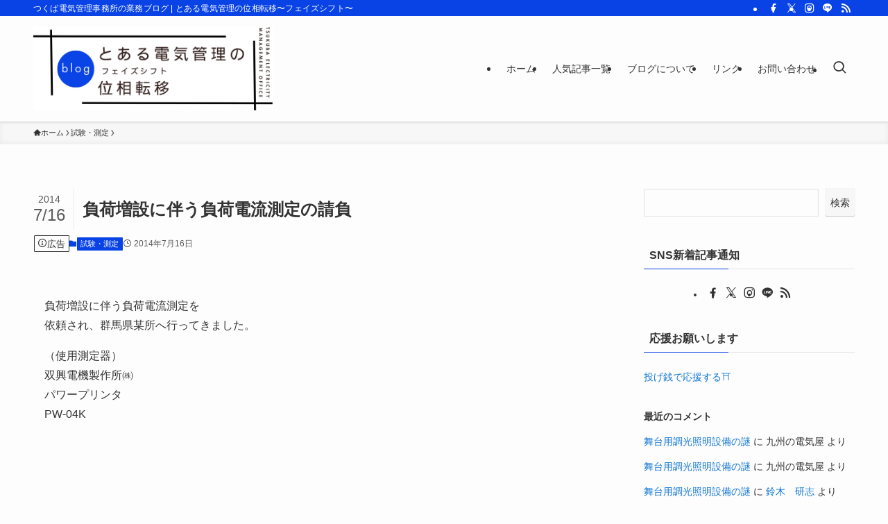

--- FILE ---
content_type: text/html; charset=UTF-8
request_url: https://toaru-d.com/archives/957
body_size: 45165
content:
<!DOCTYPE html><html lang="ja" data-loaded="false" data-scrolled="false" data-spmenu="closed"><head><script data-no-optimize="1">var litespeed_docref=sessionStorage.getItem("litespeed_docref");litespeed_docref&&(Object.defineProperty(document,"referrer",{get:function(){return litespeed_docref}}),sessionStorage.removeItem("litespeed_docref"));</script> <meta charset="utf-8"><meta name="format-detection" content="telephone=no"><meta http-equiv="X-UA-Compatible" content="IE=edge"><meta name="viewport" content="width=device-width, viewport-fit=cover"><title>負荷増設に伴う負荷電流測定の請負 | とある電気管理の位相転移〜フェイズシフト〜</title><meta name='robots' content='max-image-preview:large' /><link rel='dns-prefetch' href='//news.google.com' /><link rel='dns-prefetch' href='//www.googletagmanager.com' /><link rel="alternate" type="application/rss+xml" title="とある電気管理の位相転移〜フェイズシフト〜 &raquo; フィード" href="https://toaru-d.com/feed" /><link rel="alternate" type="application/rss+xml" title="とある電気管理の位相転移〜フェイズシフト〜 &raquo; コメントフィード" href="https://toaru-d.com/comments/feed" /><link rel="alternate" type="application/rss+xml" title="とある電気管理の位相転移〜フェイズシフト〜 &raquo; 負荷増設に伴う負荷電流測定の請負 のコメントのフィード" href="https://toaru-d.com/archives/957/feed" /><meta name="description" content="負荷増設に伴う負荷電流測定を依頼され、群馬県某所へ行ってきました。 （使用測定器）双興電機製作所㈱パワープリンタPW-04K 測定器を仕掛け、来週回収にいって測定結果を吸い出す予定です。"><meta name="keywords" content="電気管理技術者、ブログ、電気主任技術者、電験3種、電検3種、第3種、電気管理技術者協会、保護継電器、耐圧試験、測定器校正"><link rel="canonical" href="https://toaru-d.com/archives/957"><meta property="og:locale" content="ja_JP"><meta property="og:type" content="article"><meta property="og:image" content="https://toaru-d.com/wp-content/uploads/2023/07/20160925183834.jpg"><meta property="og:title" content="負荷増設に伴う負荷電流測定の請負 | とある電気管理の位相転移〜フェイズシフト〜"><meta property="og:description" content="負荷増設に伴う負荷電流測定を依頼され、群馬県某所へ行ってきました。 （使用測定器）双興電機製作所㈱パワープリンタPW-04K 測定器を仕掛け、来週回収にいって測定結果を吸い出す予定です。"><meta property="og:url" content="https://toaru-d.com/archives/957"><meta property="og:site_name" content="とある電気管理の位相転移〜フェイズシフト〜"><meta property="article:publisher" content="https://www.facebook.com/tsukubaemo"><meta name="twitter:card" content="summary_large_image"><meta name="twitter:site" content="tsukubaemo">
 <script type="litespeed/javascript" data-src="https://www.googletagmanager.com/gtag/js?id=G-1JLW46M8YM"></script> <script type="litespeed/javascript">window.dataLayer=window.dataLayer||[];function gtag(){dataLayer.push(arguments)}
gtag("js",new Date());gtag("config","G-1JLW46M8YM")</script> <style id="litespeed-ccss">.wp-block-group{box-sizing:border-box}.wp-block-image img{box-sizing:border-box;height:auto;max-width:100%;vertical-align:bottom}ol.wp-block-latest-comments{box-sizing:border-box;margin-left:0}:where(.wp-block-latest-comments:not([style*=line-height] .wp-block-latest-comments__comment)){line-height:1.1}:where(.wp-block-latest-comments:not([style*=line-height] .wp-block-latest-comments__comment-excerpt p)){line-height:1.8}.wp-block-latest-comments__comment{list-style:none;margin-bottom:1em}ol,ul{box-sizing:border-box}.wp-block-search__button{margin-left:10px;word-break:normal}:where(.wp-block-search__button){border:1px solid #ccc;padding:6px 10px}.wp-block-search__inside-wrapper{display:flex;flex:auto;flex-wrap:nowrap;max-width:100%}.wp-block-search__label{width:100%}.wp-block-search__input{appearance:none;border:1px solid #949494;flex-grow:1;margin-left:0;margin-right:0;min-width:3rem;padding:8px;text-decoration:unset!important}:where(.wp-block-search__input){font-family:inherit;font-size:inherit;font-style:inherit;font-weight:inherit;letter-spacing:inherit;line-height:inherit;text-transform:inherit}:root{--wp--preset--font-size--normal:16px;--wp--preset--font-size--huge:42px}.screen-reader-text{border:0;clip-path:inset(50%);height:1px;margin:-1px;overflow:hidden;padding:0;position:absolute;width:1px;word-wrap:normal!important}html :where(img[class*=wp-image-]){height:auto;max-width:100%}:where(figure){margin:0 0 1em}[class*=" icon-"]:before,[class^=icon-]:before{-webkit-font-smoothing:antialiased;-moz-osx-font-smoothing:grayscale;font-family:icomoon!important;font-style:normal;font-variant:normal;font-weight:400;line-height:1;text-transform:none}.icon-chevron-up:before{content:""}.icon-home:before{content:""}.icon-info:before{content:""}.icon-posted:before{content:""}.icon-batsu:before{content:""}.icon-search:before{content:""}.icon-close-thin:before{content:""}.icon-menu-thin:before{content:""}.icon-facebook:before{content:""}.icon-instagram:before{content:""}.icon-line:before{content:""}.icon-rss:before{content:""}.icon-twitter-x:before{content:""}.l-fixHeader:before,.p-spMenu__inner:before{content:"";height:100%;left:0;position:absolute;top:0;width:100%;z-index:0}.c-categoryList:before{-webkit-font-smoothing:antialiased;-moz-osx-font-smoothing:grayscale;font-family:icomoon!important;font-style:normal;font-variant:normal;font-weight:400;line-height:1;text-transform:none}.p-breadcrumb__item:after{background-color:currentcolor;-webkit-clip-path:polygon(45% 9%,75% 51%,45% 90%,30% 90%,60% 50%,30% 10%);clip-path:polygon(45% 9%,75% 51%,45% 90%,30% 90%,60% 50%,30% 10%);content:"";display:block;height:10px;margin:0;opacity:.8;width:10px}:root{--color_border:hsla(0,0%,78%,.5);--color_gray:hsla(0,0%,78%,.15);--swl-color_hov_gray:rgba(3,2,2,.05);--swl-color_shadow:rgba(0,0,0,.12);--swl-fz--root:3.6vw;--swl-fz--side:var(--swl-fz--root);--swl-block-margin:2em;--swl-sidebar_width:280px;--swl-sidebar_margin:24px;--swl-pad_post_content:0px;--swl-pad_container:4vw;--swl-h2-margin--x:-2vw;--swl-box_shadow:0 2px 4px rgba(0,0,0,.05),0 4px 4px -4px rgba(0,0,0,.1);--swl-img_shadow:0 2px 8px rgba(0,0,0,.1),0 4px 8px -4px rgba(0,0,0,.2);--swl-btn_shadow:0 2px 2px rgba(0,0,0,.1),0 4px 8px -4px rgba(0,0,0,.2);--swl-text_color--black:#333;--swl-text_color--white:#fff;--swl-fz--xs:.75em;--swl-fz--small:.9em;--swl-fz--normal:1rem;--swl-fz--medium:1.1em;--swl-fz--large:1.25em;--swl-fz--huge:1.6em;--swl-list-padding--left:1.5em;--swl-list-padding--has_bg:1em 1em 1em 1.75em}html{font-size:var(--swl-fz--root)}.c-plainBtn{-webkit-appearance:none;-o-appearance:none;appearance:none;background-color:#fff0;border:none;box-shadow:none}*,.c-plainBtn{margin:0;padding:0}*{box-sizing:border-box;font-family:inherit;font-size:inherit;line-height:inherit}:after,:before{box-sizing:inherit;text-decoration:inherit;vertical-align:inherit}main{display:block}:where(ol:not([type])),:where(ul:not([type])){list-style:none}img{border-style:none;height:auto;max-width:100%}button,input,select{font-family:inherit;font-size:inherit;line-height:inherit}button,input{overflow:visible}button,select{text-transform:none}[type=button],[type=submit],button{-webkit-appearance:button;display:inline-block}button,input,select{background-color:#f7f7f7;border:1px solid hsl(0 0% 78%/.5);border-radius:0;color:#333;padding:.25em .5em}html{letter-spacing:var(--swl-letter_spacing,normal)}body{word-wrap:break-word;-webkit-text-size-adjust:100%;background-color:var(--color_bg);color:var(--color_text);font-family:var(--swl-font_family);font-size:1rem;font-weight:var(--swl-font_weight);line-height:1.6;max-width:100%;min-width:100%;overflow-wrap:break-word;overflow-x:clip;position:relative}a{color:var(--color_link)}#main_content .post_content{font-size:var(--swl-fz--content,16px)}.l-article{max-width:var(--article_size);padding-left:0;padding-right:0}#body_wrap{max-width:100%;overflow-x:clip;position:relative;z-index:1}.l-container{margin-left:auto;margin-right:auto;max-width:calc(var(--container_size, 0px) + var(--swl-pad_container, 0px)*2);padding-left:var(--swl-pad_container,0);padding-right:var(--swl-pad_container,0)}.l-content{margin:0 auto 6em;padding-top:2em;position:relative;z-index:1}.l-fixHeader{left:0;margin-top:var(--swl-adminbarH,0);opacity:0;position:fixed;top:0;-webkit-transform:translateY(calc(var(--swl-fix_headerH, 100px)*-1));transform:translateY(calc(var(--swl-fix_headerH, 100px)*-1));visibility:hidden;width:100%;z-index:101}.l-fixHeader:before{background:var(--color_header_bg);display:block}.c-gnav{display:flex;height:100%;text-align:center}.c-gnav a{text-decoration:none}.c-gnav .ttl{color:inherit;line-height:1;position:relative;z-index:1}.c-gnav>.menu-item{height:100%;position:relative}.c-gnav>.menu-item>a{color:inherit;display:flex;flex-direction:column;height:100%;justify-content:center;padding:0 12px;position:relative;white-space:nowrap}.c-gnav>.menu-item>a .ttl{display:block;font-size:14px}.c-gnav>.menu-item>a:after{bottom:0;content:"";display:block;left:0;position:absolute}.c-gnav>.menu-item>.sub-menu{left:50%;top:100%;-webkit-transform:translateX(-50%);transform:translateX(-50%)}.c-gnav .sub-menu{box-shadow:0 2px 4px rgb(0 0 0/.1);opacity:0;position:absolute;text-align:left;visibility:hidden;width:15em;z-index:1}.c-gnav .sub-menu li{position:relative}.c-gnav .sub-menu .ttl{font-size:.9em;left:0;position:relative}.c-gnav .sub-menu a{color:inherit;display:block;padding:.5em .75em;position:relative}.c-gnav__sBtn{color:inherit;display:flex;flex-direction:column;height:100%;justify-content:center;padding:0 12px;width:auto}.c-gnav__sBtn .icon-search{font-size:20px}.l-header{background:var(--color_header_bg);left:0;top:0;z-index:100}.l-header,.l-header__inner{position:relative;width:100%}.l-header__inner{color:var(--color_header_text);z-index:1}.l-header__logo{line-height:1}.c-headLogo__link{display:block;text-decoration:none}.-img .c-headLogo__link{height:100%}.c-headLogo__img{height:100%;-o-object-fit:contain;object-fit:contain;width:auto}.l-header__customBtn,.l-header__menuBtn{height:var(--logo_size_sp);line-height:1.25;text-align:center;width:var(--logo_size_sp)}.l-mainContent{position:static!important;width:100%}.-sidebar-on .l-mainContent{max-width:100%}.l-mainContent__inner>:first-child,.post_content>:first-child{margin-top:0!important}.post_content>:last-child{margin-bottom:0!important}.l-scrollObserver{display:block;height:1px;left:0;position:absolute;top:100px;visibility:hidden;width:100%;z-index:1000}#sidebar{font-size:var(--swl-fz--side);position:relative}.c-listMenu.c-listMenu li{margin:0;position:relative}.c-listMenu a{border-bottom:1px solid var(--color_border);color:inherit;display:block;line-height:1.4;position:relative;text-decoration:none}.c-categoryList{color:var(--color_main)}.c-categoryList:before{content:""}.c-categoryList__link{border-radius:1px;display:block;line-height:1;padding:4px .5em;text-decoration:none}.c-categoryList__link{background-color:var(--color_main);color:#fff}.c-fixBtn{align-items:center;background:#fff;border:1px solid var(--color_main);border-radius:var(--swl-radius--8,0);box-shadow:var(--swl-box_shadow);color:var(--color_main);display:flex;flex-direction:column;height:52px;justify-content:center;letter-spacing:normal;line-height:1;opacity:.75;overflow:hidden;text-align:center;width:52px}.c-fixBtn__icon{display:block;font-size:20px}.c-iconBtn{align-content:center;align-items:center;color:inherit;display:inline-flex;flex-wrap:wrap;height:100%;justify-content:center;text-decoration:none;width:100%}.c-iconBtn__icon{display:block;font-size:24px}.p-spMenu__closeBtn .c-iconBtn__icon{font-size:20px}.c-iconBtn__icon:before{display:block}.c-iconList{display:flex;flex-wrap:wrap}.widget_swell_prof_widget .c-iconList,.widget_swell_sns_links .c-iconList{justify-content:center}.c-iconList__link{box-sizing:content-box;color:inherit;height:1em;margin:0 3px;padding:2px;text-align:center;text-decoration:none;width:1em}.c-iconList__icon,.c-iconList__link{display:block;line-height:1}.c-iconList__icon:before{color:inherit}.c-modal{height:100%;left:0;position:fixed;top:0;width:100%;z-index:1000}[data-loaded=false] .c-modal{display:none}.c-modal:not(.is-opened){opacity:0;visibility:hidden}.c-modal .c-modal__close{color:#fff;left:0;line-height:2;padding-top:.5em;position:absolute;text-align:center;text-shadow:1px 1px 1px #000;top:100%;width:100%}.c-overlay{background:rgb(0 0 0/.75);height:100%;left:0;position:absolute;top:0;width:100%;z-index:0}.c-postTitle{align-items:center;display:flex;flex-direction:row-reverse}.c-postTitle__ttl{font-size:5vw;line-height:1.4;width:100%}.c-postTitle__date{border-right:1px solid var(--color_border);font-weight:400;line-height:1;margin-right:.75em;padding:.5em .75em .5em 0;text-align:center}.c-postTitle__date .__y{display:block;font-size:3vw;line-height:1;margin-bottom:4px}.c-postTitle__date .__md{display:block;font-size:4.2vw}.c-searchForm{position:relative}.c-searchForm__s{background-color:#fff;line-height:2;padding:4px 44px 4px 8px;width:100%}.c-searchForm__submit{border-radius:var(--swl-radius--4,0);height:100%;overflow:hidden;position:absolute;right:0;top:0;width:40px}.c-searchForm__submit:before{color:#fff;font-size:20px;left:50%;position:absolute;top:50%;-webkit-transform:translateX(-50%) translateY(-50%);transform:translateX(-50%) translateY(-50%);z-index:1}.c-postTimes{align-items:center;display:flex;flex-wrap:wrap;gap:.5em}.c-postTimes__posted:before{margin-right:.325em;position:relative;top:1px}.p-breadcrumb{margin:0 auto;padding:8px 0;position:relative}.p-breadcrumb.-bg-on{background:#f7f7f7}.-body-solid .p-breadcrumb.-bg-on{box-shadow:inset 0-1px 8px rgb(0 0 0/.06)}.p-breadcrumb__list{align-items:center;display:flex;font-size:10px;gap:.5em;list-style:none;overflow:hidden;width:100%}.p-breadcrumb__item{align-items:center;display:inline-flex;gap:.5em;position:relative}.p-breadcrumb__item:last-child:after{content:none}.p-breadcrumb__item:last-child span{opacity:.8}.p-breadcrumb__text{align-items:center;color:inherit;display:block;display:inline-flex;text-decoration:none;white-space:nowrap}.p-breadcrumb__text:before{margin-right:3px}.p-breadcrumb__text .__home{align-items:center;display:inline-flex;gap:4px}.p-breadcrumb__text .__home:before{line-height:inherit}.single .p-breadcrumb__item:last-child>span.p-breadcrumb__text{display:none}.p-fixBtnWrap{align-items:flex-end;bottom:1.25em;display:flex;flex-direction:column;opacity:0;position:fixed;right:1em;text-align:center;-webkit-transform:translateY(-8px);transform:translateY(-8px);visibility:hidden;z-index:99}[data-loaded=false] .p-fixBtnWrap{display:none}.p-spMenu{height:100%;left:0;position:fixed;top:0;width:100%;z-index:101}[data-loaded=false] .p-spMenu{display:none}[data-spmenu=closed] .p-spMenu{opacity:0}.p-spMenu a{color:inherit}.p-spMenu .c-widget__title{margin-bottom:1.5em}.c-spnav{display:block;text-align:left}.c-spnav .menu-item{position:relative}.c-spnav>.menu-item:first-child>a{border-top:none}.c-spnav a{border-bottom:1px solid var(--color_border);display:block;padding:.75em .25em}[data-spmenu=closed] .p-spMenu__overlay{opacity:0;visibility:hidden}.p-spMenu__inner{box-shadow:0 0 8px var(--swl-color_shadow);height:100%;padding-top:var(--logo_size_sp);position:absolute;top:0;width:88vw;z-index:1}.-right .p-spMenu__inner{right:0;-webkit-transform:translateX(88vw);transform:translateX(88vw)}.p-spMenu__closeBtn{height:var(--logo_size_sp);position:absolute;top:0;width:var(--logo_size_sp);z-index:1}.-right .p-spMenu__closeBtn{right:0}.p-spMenu__body{-webkit-overflow-scrolling:touch;height:100%;overflow-y:scroll;padding:0 4vw 10vw;position:relative}.p-spMenu__nav{margin-top:-1em;padding-bottom:.5em}.p-spMenu__bottom{margin-top:2em}.u-bg-main{background-color:var(--color_main)!important;color:#fff!important}.u-fz-m{font-size:var(--swl-fz--medium)!important}.u-fz-14{font-size:14px}.u-fz-16{font-size:16px}.u-thin{opacity:.8}.c-widget+.c-widget{margin-top:2em}.c-widget .textwidget>:not(:last-child){margin-bottom:1em}.c-widget__title{font-size:4vw;font-weight:700;margin-bottom:1.5em;overflow:hidden;position:relative}.c-widget__title:after,.c-widget__title:before{box-sizing:inherit;display:block;height:1px;position:absolute;z-index:0}.widget_search .wp-block-search__label{display:none}.recentcomments{padding:8px}.wp-block-latest-comments{list-style:none!important;padding:0!important}.post_content{line-height:1.8;margin:0;max-width:100%;padding:0}.post_content>*{clear:both;margin-bottom:var(--swl-block-margin,2em)}.post_content>:first-child{margin-top:0!important}.post_content>:last-child{margin-bottom:0!important}.l-mainContent__inner>.post_content{margin:4em 0;padding:0 var(--swl-pad_post_content,0)}.wp-block-group__inner-container>*,div[class*=is-style-]>*{margin-bottom:1em}:root{--swl-box_padding:1.5em}.is-style-browser_mac:before{background:var(--frame-color)url([data-uri])no-repeat left 8px top 50%;background-size:auto calc(var(--bar-height) - 20px);border-radius:8px 8px 0 0;content:"";display:block;grid-area:Bar;height:var(--bar-height);padding:0;position:relative;width:100%;z-index:1}.is-style-browser_mac.wp-block-image img,.is-style-browser_mac.wp-block-video video,.is-style-browser_mac>.wp-block-group__inner-container{background:#fff;border:solid var(--frame-width) var(--frame-color);border-radius:0 0 8px 8px;border-top:none;box-shadow:0 2px 24px -2px rgb(0 0 0/.25);color:#333;grid-area:Display}.is-style-browser_mac.is-style-browser_mac>figcaption{background:#fff;border-radius:6px 6px 0 0;font-size:var(--caption-fz)!important;grid-area:Bar;left:calc((var(--bar-height) - 20px)*5 + 8px);line-height:1;margin:0!important;max-width:calc(100% - 80px);padding:6px 8px;position:absolute;top:calc(var(--bar-height) - var(--caption-fz) - 14px);z-index:2}.is-style-desktop.wp-block-image img,.is-style-desktop.wp-block-video video,.is-style-desktop>.wp-block-group__inner-container{border:var(--bezel-width) solid #222;border-bottom-width:calc(var(--bezel-width) - var(--bezel-frame));border-radius:6px 6px 0 0;display:block;grid-area:Display;margin:0 auto;padding:0;z-index:0}.is-style-desktop figcaption{grid-area:Caption}.is-style-desktop:after{border:solid var(--bezel-frame) var(--body-color)!important;border-bottom-width:var(--bezel-width--foot)!important;border-radius:6px 6px 8px 8px!important;box-sizing:border-box;content:"";display:block;grid-area:Display;height:0;padding-top:var(--panel-ratio);width:100%;z-index:1}.is-style-desktop:before{background:linear-gradient(to bottom,rgb(0 0 0/.125),rgb(0 0 0/.05) 55%,rgb(0 0 0/.05) 75%,rgb(0 0 0/.075) 92%,hsl(0 0% 100%/.3) 96%,rgb(0 0 0/.35) 99%),linear-gradient(to right,hsl(0 0% 100%/.2),rgb(0 0 0/.35) 1%,hsl(0 0% 100%/.3) 4%,rgb(0 0 0/.02) 8%,hsl(0 0% 100%/.2) 25%,hsl(0 0% 100%/.2) 75%,rgb(0 0 0/.02) 92%,hsl(0 0% 100%/.3) 96%,rgb(0 0 0/.35) 99%,hsl(0 0% 100%/.2)),linear-gradient(to bottom,var(--body-color),var(--body-color));background-position:top,bottom,top;background-repeat:no-repeat;background-size:100% 92%,100% 8%,100%;border-radius:0 0 4px 4px/2px;box-shadow:0 0 calc(var(--body-width, 4px)*.001) rgb(0 0 0/.2);content:"";display:block;grid-area:Foot;height:0;margin:0 auto;order:1;padding-top:10%;width:18%}.wp-block-gallery .is-style-desktop figcaption{bottom:var(--bezel-width--foot)!important;grid-area:Display}.wp-block-image{text-align:center}.wp-block-image img{vertical-align:bottom}.wp-block-image:after{clear:both;content:"";display:block;height:0;visibility:hidden}li:before{letter-spacing:normal}[class*=is-style-btn_]{--the-fz:1em;--the-width:auto;--the-min-width:64%;--the-padding:.75em 1.5em;--the-btn-color:var(--color_main);--the-btn-color2:var(--color_main);--the-btn-bg:var(--the-btn-color);display:block;font-size:var(--the-fz);margin:0 auto 2em;position:relative;text-align:center}[class*=is-style-btn_] a{background:var(--the-btn-bg);border-radius:var(--the-btn-radius,0);display:inline-block;letter-spacing:var(--swl-letter_spacing,1px);line-height:1.5;margin:0;min-width:var(--the-min-width);padding:var(--the-padding);position:relative;text-decoration:none;width:var(--the-width)}.is-style-btn_normal a{color:#fff;font-weight:700}.c-prNotation{line-height:1.5}.c-prNotation[data-style=small]{align-items:center;border:1px solid;border-radius:1px;display:inline-flex;font-size:13px;gap:.25em;padding:.125em .4em}.c-prNotation[data-style=small]>i{margin:0 0-1px -.5px}@media (min-width:600px){:root{--swl-fz--root:16px;--swl-h2-margin--x:-16px}.l-content{padding-top:4em}.c-postTitle__ttl{font-size:24px}.c-postTitle__date .__y{font-size:14px}.c-postTitle__date .__md{font-size:24px}.p-breadcrumb__list{font-size:11px}.c-widget__title{font-size:16px}.wp-block-group{--swl-box_padding:2em}[class*=is-style-btn_]{--the-min-width:40%}}@media (min-width:960px){:root{--swl-fz--side:14px;--swl-pad_post_content:16px;--swl-pad_container:32px}.-sidebar-on .l-content{display:flex;flex-wrap:wrap;justify-content:space-between}.c-headLogo{height:var(--logo_size_pc)}.l-fixHeader .c-headLogo{height:var(--logo_size_pcfix)}.-sidebar-on .l-mainContent{width:calc(100% - var(--swl-sidebar_width) - var(--swl-sidebar_margin))}#sidebar .c-widget+.c-widget{margin-top:2.5em}.-sidebar-on #sidebar{width:var(--swl-sidebar_width)}.p-fixBtnWrap{bottom:2.5em;right:2.5em}.p-spMenu{display:none}.sp_{display:none!important}}@media (min-width:1200px){:root{--swl-sidebar_width:304px;--swl-sidebar_margin:52px}:root{--swl-pad_container:48px}}@media (max-width:1200px){.c-gnav>.menu-item>a{padding:0 10px}}@media (max-width:1080px){.c-gnav>.menu-item>a{padding:0 8px}}:root{--swl-fz--content:4vw;--swl-font_family:"游ゴシック体", "Yu Gothic", YuGothic, "Hiragino Kaku Gothic ProN", "Hiragino Sans", Meiryo, sans-serif;--swl-font_weight:500;--color_main:#0943e5;--color_text:#333;--color_link:#1176d4;--color_htag:#0943e5;--color_bg:#fdfdfd;--color_gradient1:#d8ffff;--color_gradient2:#87e7ff;--color_main_thin:rgba(11, 84, 255, 0.05 );--color_main_dark:rgba(7, 50, 172, 1 );--color_list_check:#0943e5;--color_list_num:#0943e5;--color_list_good:#86dd7b;--color_list_triangle:#f4e03a;--color_list_bad:#f36060;--color_faq_q:#d55656;--color_faq_a:#6599b7;--color_icon_good:#3cd250;--color_icon_good_bg:#ecffe9;--color_icon_bad:#4b73eb;--color_icon_bad_bg:#eafaff;--color_icon_info:#f578b4;--color_icon_info_bg:#fff0fa;--color_icon_announce:#ffa537;--color_icon_announce_bg:#fff5f0;--color_icon_pen:#7a7a7a;--color_icon_pen_bg:#f7f7f7;--color_icon_book:#787364;--color_icon_book_bg:#f8f6ef;--color_icon_point:#ffa639;--color_icon_check:#86d67c;--color_icon_batsu:#f36060;--color_icon_hatena:#5295cc;--color_icon_caution:#f7da38;--color_icon_memo:#84878a;--color_deep01:#e44141;--color_deep02:#3d79d5;--color_deep03:#63a84d;--color_deep04:#f09f4d;--color_pale01:#fff2f0;--color_pale02:#f3f8fd;--color_pale03:#f1f9ee;--color_pale04:#fdf9ee;--color_mark_blue:#b7e3ff;--color_mark_green:#bdf9c3;--color_mark_yellow:#fcf69f;--color_mark_orange:#f7aad2;--border01:solid 1px var(--color_main);--border02:double 4px var(--color_main);--border03:dashed 2px var(--color_border);--border04:solid 1px #000000;--card_posts_thumb_ratio:56.25%;--list_posts_thumb_ratio:61.805%;--big_posts_thumb_ratio:56.25%;--thumb_posts_thumb_ratio:61.805%;--blogcard_thumb_ratio:56.25%;--color_header_bg:#fdfdfd;--color_header_text:#333;--color_footer_bg:#fdfdfd;--color_footer_text:#333;--container_size:1200px;--article_size:900px;--logo_size_sp:80px;--logo_size_pc:120px;--logo_size_pcfix:48px}.is-style-btn_normal{--the-btn-radius:80px}.l-header{box-shadow:0 1px 4px rgb(0 0 0/.12)}.l-header__bar{color:#fff;background:var(--color_main)}.c-gnav a::after{background:var(--color_main);width:100%;height:2px;transform:scaleX(0)}.c-gnav .sub-menu{color:#333;background:#fff}.l-fixHeader::before{opacity:1}#pagetop{border-radius:50%}.c-widget__title.-spmenu{padding:.5em .75em;border-radius:var(--swl-radius--2,0);background:var(--color_main);color:#fff}.p-spMenu{color:#333}.p-spMenu__inner::before{background:#fdfdfd;opacity:1}.p-spMenu__overlay{background:#000;opacity:.6}a{text-decoration:none}@media screen and (max-width:959px){.l-header__logo{margin-right:auto}.l-header__inner{-webkit-box-pack:end;-webkit-justify-content:flex-end;justify-content:flex-end}}@media screen and (min-width:600px){:root{--swl-fz--content:16px}}.l-fixHeader .l-fixHeader__gnav{order:0}.-body-solid .l-fixHeader{box-shadow:0 2px 4px var(--swl-color_shadow)}.l-fixHeader__inner{align-items:stretch;color:var(--color_header_text);display:flex;padding-bottom:0;padding-top:0;position:relative;z-index:1}.l-fixHeader__logo{align-items:center;display:flex;line-height:1;margin-right:24px;order:0;padding:16px 0}.is-style-btn_normal a{box-shadow:var(--swl-btn_shadow)}.l-header__bar{position:relative;width:100%}.l-header__bar .c-catchphrase{color:inherit;font-size:12px;letter-spacing:var(--swl-letter_spacing,.2px);line-height:14px;margin-right:auto;overflow:hidden;padding:4px 0;white-space:nowrap;width:50%}.l-header__bar .c-iconList .c-iconList__link{margin:0;padding:4px 6px}.l-header__barInner{align-items:center;display:flex;justify-content:flex-end}@media (min-width:960px){.-series .l-header__inner{align-items:stretch;display:flex}.-series .l-header__logo{align-items:center;display:flex;flex-wrap:wrap;margin-right:24px;padding:16px 0}.-series .c-headLogo{margin-right:16px}.-series-right .l-header__inner{justify-content:space-between}.-series-right .c-gnavWrap{margin-left:auto}}@media (min-width:960px) and (min-width:600px){.-series .c-headLogo{max-width:400px}}.c-gnav .sub-menu a:before,.c-listMenu a:before{-webkit-font-smoothing:antialiased;-moz-osx-font-smoothing:grayscale;font-family:icomoon!important;font-style:normal;font-variant:normal;font-weight:400;line-height:1;text-transform:none}.c-listMenu a{padding:.75em 1em .75em 1.5em}.c-gnav .sub-menu a:before,.c-listMenu a:before{color:inherit;content:"";display:inline-block;left:2px;position:absolute;top:50%;-webkit-transform:translateY(-50%);transform:translateY(-50%);vertical-align:middle}.c-listMenu .sub-menu{margin:0}.c-listMenu .sub-menu a{font-size:.9em;padding-left:2.5em}.c-listMenu .sub-menu a:before{left:1em}.c-gnav .sub-menu:before{background:inherit;content:"";height:100%;left:0;position:absolute;top:0;width:100%;z-index:0}.c-gnav .sub-menu a{padding-left:2em}.c-gnav .sub-menu a:before{left:.5em}:root{--color_content_bg:var(--color_bg)}.c-widget__title.-side{padding:.5em}.c-widget__title.-side::before{content:"";bottom:0;left:0;width:40%;z-index:1;background:var(--color_main)}.c-widget__title.-side::after{content:"";bottom:0;left:0;width:100%;background:var(--color_border)}.p-toc.-modal{height:100%;margin:0;overflow-y:auto;padding:0}.p-toc__ttl{display:block;font-size:1.2em;line-height:1;position:relative;text-align:center}.p-toc__ttl:before{content:"";display:inline-block;font-family:icomoon;margin-right:.5em;padding-bottom:2px;vertical-align:middle}#index_modal .p-toc__ttl{margin-bottom:.5em}.p-indexModal{padding:80px 16px}.p-indexModal__inner{background:#fdfdfd;border-radius:var(--swl-radius--4,0);color:#333;height:100%;margin:-1em auto 0!important;max-width:800px;padding:2em 1.5em;position:relative;-webkit-transform:translateY(16px);transform:translateY(16px);z-index:1}.p-searchModal__inner{background:hsl(0 0% 100%/.1);left:50%;max-width:600px;padding:1em;position:absolute;top:calc(50% + 16px);-webkit-transform:translateX(-50%) translateY(-50%);transform:translateX(-50%) translateY(-50%);width:96%;z-index:1}.p-searchModal__inner .c-searchForm{box-shadow:0 0 4px hsl(0 0% 100%/.2)}.p-searchModal__inner .s{font-size:16px}@media (min-width:600px){.p-indexModal__inner{padding:2em}}.p-articleMetas{align-items:center;display:flex;flex-wrap:wrap;font-size:12px;gap:.625em;padding:0 1px}.p-articleMetas.-top{margin-top:.75em}.p-articleMetas.-top .p-articleMetas__termList{font-size:11px}.p-articleMetas__termList{align-items:center;display:flex;flex-wrap:wrap;gap:.5em}#cancel-comment-reply-link{background:#fff;border:1px solid var(--color_border);border-radius:3px;color:#666;font-size:13px;font-style:italic;margin-left:2em;padding:.5em}:root{--wp--preset--aspect-ratio--square:1;--wp--preset--aspect-ratio--4-3:4/3;--wp--preset--aspect-ratio--3-4:3/4;--wp--preset--aspect-ratio--3-2:3/2;--wp--preset--aspect-ratio--2-3:2/3;--wp--preset--aspect-ratio--16-9:16/9;--wp--preset--aspect-ratio--9-16:9/16;--wp--preset--color--black:#000;--wp--preset--color--cyan-bluish-gray:#abb8c3;--wp--preset--color--white:#fff;--wp--preset--color--pale-pink:#f78da7;--wp--preset--color--vivid-red:#cf2e2e;--wp--preset--color--luminous-vivid-orange:#ff6900;--wp--preset--color--luminous-vivid-amber:#fcb900;--wp--preset--color--light-green-cyan:#7bdcb5;--wp--preset--color--vivid-green-cyan:#00d084;--wp--preset--color--pale-cyan-blue:#8ed1fc;--wp--preset--color--vivid-cyan-blue:#0693e3;--wp--preset--color--vivid-purple:#9b51e0;--wp--preset--color--swl-main:var(--color_main);--wp--preset--color--swl-main-thin:var(--color_main_thin);--wp--preset--color--swl-gray:var(--color_gray);--wp--preset--color--swl-deep-01:var(--color_deep01);--wp--preset--color--swl-deep-02:var(--color_deep02);--wp--preset--color--swl-deep-03:var(--color_deep03);--wp--preset--color--swl-deep-04:var(--color_deep04);--wp--preset--color--swl-pale-01:var(--color_pale01);--wp--preset--color--swl-pale-02:var(--color_pale02);--wp--preset--color--swl-pale-03:var(--color_pale03);--wp--preset--color--swl-pale-04:var(--color_pale04);--wp--preset--gradient--vivid-cyan-blue-to-vivid-purple:linear-gradient(135deg,rgba(6,147,227,1) 0%,rgb(155,81,224) 100%);--wp--preset--gradient--light-green-cyan-to-vivid-green-cyan:linear-gradient(135deg,rgb(122,220,180) 0%,rgb(0,208,130) 100%);--wp--preset--gradient--luminous-vivid-amber-to-luminous-vivid-orange:linear-gradient(135deg,rgba(252,185,0,1) 0%,rgba(255,105,0,1) 100%);--wp--preset--gradient--luminous-vivid-orange-to-vivid-red:linear-gradient(135deg,rgba(255,105,0,1) 0%,rgb(207,46,46) 100%);--wp--preset--gradient--very-light-gray-to-cyan-bluish-gray:linear-gradient(135deg,rgb(238,238,238) 0%,rgb(169,184,195) 100%);--wp--preset--gradient--cool-to-warm-spectrum:linear-gradient(135deg,rgb(74,234,220) 0%,rgb(151,120,209) 20%,rgb(207,42,186) 40%,rgb(238,44,130) 60%,rgb(251,105,98) 80%,rgb(254,248,76) 100%);--wp--preset--gradient--blush-light-purple:linear-gradient(135deg,rgb(255,206,236) 0%,rgb(152,150,240) 100%);--wp--preset--gradient--blush-bordeaux:linear-gradient(135deg,rgb(254,205,165) 0%,rgb(254,45,45) 50%,rgb(107,0,62) 100%);--wp--preset--gradient--luminous-dusk:linear-gradient(135deg,rgb(255,203,112) 0%,rgb(199,81,192) 50%,rgb(65,88,208) 100%);--wp--preset--gradient--pale-ocean:linear-gradient(135deg,rgb(255,245,203) 0%,rgb(182,227,212) 50%,rgb(51,167,181) 100%);--wp--preset--gradient--electric-grass:linear-gradient(135deg,rgb(202,248,128) 0%,rgb(113,206,126) 100%);--wp--preset--gradient--midnight:linear-gradient(135deg,rgb(2,3,129) 0%,rgb(40,116,252) 100%);--wp--preset--font-size--small:0.9em;--wp--preset--font-size--medium:1.1em;--wp--preset--font-size--large:1.25em;--wp--preset--font-size--x-large:42px;--wp--preset--font-size--xs:0.75em;--wp--preset--font-size--huge:1.6em;--wp--preset--spacing--20:0.44rem;--wp--preset--spacing--30:0.67rem;--wp--preset--spacing--40:1rem;--wp--preset--spacing--50:1.5rem;--wp--preset--spacing--60:2.25rem;--wp--preset--spacing--70:3.38rem;--wp--preset--spacing--80:5.06rem;--wp--preset--shadow--natural:6px 6px 9px rgba(0, 0, 0, 0.2);--wp--preset--shadow--deep:12px 12px 50px rgba(0, 0, 0, 0.4);--wp--preset--shadow--sharp:6px 6px 0px rgba(0, 0, 0, 0.2);--wp--preset--shadow--outlined:6px 6px 0px -3px rgba(255, 255, 255, 1), 6px 6px rgba(0, 0, 0, 1);--wp--preset--shadow--crisp:6px 6px 0px rgba(0, 0, 0, 1)}:root{--font-size-lg:16px;--font-size-sm:12px;--border-radius-regular:3px;--border-radius-sm:2px;--padding-regular:6px 15px}div.yyi-rinker-contents ul.yyi-rinker-links img{display:none}div.yyi-rinker-contents img{margin-bottom:0}.recentcomments a{display:inline!important;padding:0!important;margin:0!important}.post_content>*{margin-bottom:1em}:root{--color-primary:#4a8eff;--color-primary-rgb:74, 142, 255;--color-primary-hover:#5998ff;--color-primary-active:#3281ff;--color-secondary:#6c757d;--color-secondary-rgb:108, 117, 125;--color-secondary-hover:#6c757d;--color-secondary-active:#6c757d;--color-success:#018e11;--color-success-rgb:1, 142, 17;--color-success-hover:#0aad01;--color-success-active:#0c8c01;--color-info:#2CA8FF;--color-info-rgb:44, 168, 255;--color-info-hover:#2CA8FF;--color-info-active:#2CA8FF;--color-warning:#FFB236;--color-warning-rgb:255, 178, 54;--color-warning-hover:#FFB236;--color-warning-active:#FFB236;--color-danger:#ff5062;--color-danger-rgb:255, 80, 98;--color-danger-hover:#ff5062;--color-danger-active:#ff5062;--color-green:#30b570;--color-blue:#0073ff;--color-purple:#8557D3;--color-red:#ff5062;--color-muted:rgba(69, 89, 122, 0.6);--wpdm-font:"Sen", -apple-system, BlinkMacSystemFont, "Segoe UI", Roboto, Helvetica, Arial, sans-serif, "Apple Color Emoji", "Segoe UI Emoji", "Segoe UI Symbol"}</style><link rel="preload" data-asynced="1" data-optimized="2" as="style" onload="this.onload=null;this.rel='stylesheet'" href="https://toaru-d.com/wp-content/litespeed/css/4dd6e9c698e5998d8b98ea1ed57ff3c5.css?ver=fe71a" /><script type="litespeed/javascript">!function(a){"use strict";var b=function(b,c,d){function e(a){return h.body?a():void setTimeout(function(){e(a)})}function f(){i.addEventListener&&i.removeEventListener("load",f),i.media=d||"all"}var g,h=a.document,i=h.createElement("link");if(c)g=c;else{var j=(h.body||h.getElementsByTagName("head")[0]).childNodes;g=j[j.length-1]}var k=h.styleSheets;i.rel="stylesheet",i.href=b,i.media="only x",e(function(){g.parentNode.insertBefore(i,c?g:g.nextSibling)});var l=function(a){for(var b=i.href,c=k.length;c--;)if(k[c].href===b)return a();setTimeout(function(){l(a)})};return i.addEventListener&&i.addEventListener("load",f),i.onloadcssdefined=l,l(f),i};"undefined"!=typeof exports?exports.loadCSS=b:a.loadCSS=b}("undefined"!=typeof global?global:this);!function(a){if(a.loadCSS){var b=loadCSS.relpreload={};if(b.support=function(){try{return a.document.createElement("link").relList.supports("preload")}catch(b){return!1}},b.poly=function(){for(var b=a.document.getElementsByTagName("link"),c=0;c<b.length;c++){var d=b[c];"preload"===d.rel&&"style"===d.getAttribute("as")&&(a.loadCSS(d.href,d,d.getAttribute("media")),d.rel=null)}},!b.support()){b.poly();var c=a.setInterval(b.poly,300);a.addEventListener&&a.addEventListener("load",function(){b.poly(),a.clearInterval(c)}),a.attachEvent&&a.attachEvent("onload",function(){a.clearInterval(c)})}}}(this);</script> <style id='swell_blocks-inline-css' type='text/css'>.calendar_wrap,.wp-block-calendar{margin-inline:auto;max-width:480px;width:100%}.wp-calendar-table.wp-calendar-table{background:#fff;border:1px solid var(--color_border);color:#333;padding:24px;text-align:center;width:100%}.wp-calendar-table caption{background:none;line-height:1.5;opacity:1;padding:.25em}.wp-calendar-table thead th{background-color:var(--color_gray);border:none;color:inherit!important;font-weight:700!important}.wp-calendar-table tbody td,.wp-calendar-table thead th{line-height:2.5;padding:0;text-align:center}.wp-calendar-table tbody td{border-color:var(--color_border);font-family:arial,sans-serif}.wp-calendar-table tbody a{display:block;font-weight:700;line-height:inherit;text-decoration:underline}.wp-calendar-table #today{background:var(--color_main);color:#fff}.wp-calendar-table .pad{background:none}.wp-calendar-nav{display:flex;justify-content:space-between;margin-top:8px}.wp-calendar-nav a{color:inherit}.widget_categories>ul>.cat-item>a:before,.wp-block-categories-list>li>a:before{-webkit-font-smoothing:antialiased;-moz-osx-font-smoothing:grayscale;color:inherit;content:"\e92f";display:inline-block;font-family:icomoon!important;left:.4em;line-height:1;opacity:.85;position:absolute;top:50%;-webkit-transform:scale(.8) translateX(1px) translateY(-50%);transform:scale(.8) translateX(1px) translateY(-50%);-webkit-transform-origin:0 0;transform-origin:0 0}.wp-block-categories-list .children{list-style:none;padding-left:0}.wp-block-columns{--wp-column-gap:1.5em;gap:var(--wp-column-gap)!important;line-height:1.6}.wp-block-columns .wp-block-column{margin:0!important}.border_gray>.wp-block-column{border:1px solid var(--color_border);padding:1.5em}.border_main>.wp-block-column{border:1px solid var(--color_main);padding:1.5em}.shadow_on>.wp-block-column{background:#fff;box-shadow:var(--swl-box_shadow);color:#333;padding:1.5em}.post_content .wp-block-embed{max-width:100%}.post_content blockquote.wp-embedded-content{display:none}.post_content iframe.wp-embedded-content{max-width:100%;position:relative!important}.wp-block-embed-facebook,.wp-block-embed-instagram,.wp-block-embed-twitter{max-width:100%;overflow:hidden;text-align:center}.wp-block-embed.aligncenter iframe{display:block!important;margin:0 auto!important}.wp-has-aspect-ratio{position:relative}.wp-has-aspect-ratio .wp-block-embed__wrapper{position:relative;width:100%}.wp-has-aspect-ratio .wp-block-embed__wrapper:before{content:"";display:block;padding-top:50%}.wp-has-aspect-ratio iframe{bottom:0;height:100%;left:0;position:absolute;right:0;top:0;width:100%}.wp-embed-aspect-21-9 .wp-block-embed__wrapper:before{padding-top:42.85%}.wp-embed-aspect-18-9 .wp-block-embed__wrapper:before{padding-top:50%}.wp-embed-aspect-16-9 .wp-block-embed__wrapper:before{padding-top:56.25%}.wp-embed-aspect-4-3 .wp-block-embed__wrapper:before{padding-top:75%}.wp-embed-aspect-1-1 .wp-block-embed__wrapper:before{padding-top:100%}.wp-embed-aspect-9-16 .wp-block-embed__wrapper:before{padding-top:177.78%}.wp-embed-aspect-1-2 .wp-block-embed__wrapper:before{padding-top:200%}.wp-block-file__button{background:#32373c;border-radius:8px;color:#fff;font-size:inherit;padding:.75em 1.5em}.wp-block-file__button:before{content:"\e914";display:inline-block;font-family:icomoon;margin-right:.5em}.wp-block-gallery{--wp--style--gallery-gap-default:1em;display:flex;flex-wrap:wrap}.wp-block-gallery .blocks-gallery-grid{padding:0;width:100%}.wp-block-gallery .blocks-gallery-item{padding:0}.wp-block-gallery figure{margin:0}.widget_recent_entries a,.wp-block-latest-posts a{text-decoration:none}.wp-block-latest-posts li:after{clear:both;content:"";display:block;height:0;visibility:hidden}.wp-block-latest-posts:not(.is-grid){border-top:1px solid var(--color_border)}.wp-block-latest-posts:not(.is-grid) li{border-bottom:1px solid var(--color_border);padding:1em 0}.widget_recent_entries li{border-bottom:1px solid var(--color_border);margin:0}.widget_recent_entries a{color:inherit;display:block;line-height:1.4;padding:.75em .5em}.widget_recent_entries a:hover{background-color:var(--swl-color_hov_gray)}.recent_entries_date{display:block;margin-top:2px}.wp-block-media-text{--swl-mediatext--space:1.5rem;--swl-mediatext--gap:var(--swl-mediatext--space);--swl-mediatext--offsetX:var(--swl-mediatext--space);gap:var(--swl-mediatext--gap)}.wp-block-media-text .wp-block-media-text__content{padding:0}.wp-block-media-text.alignfull{--swl-mediatext--margin:var(--swl-mediatext--space)}.wp-block-media-text.alignfull:not(.has-media-on-the-right) .wp-block-media-text__content{margin-right:var(--swl-mediatext--offsetX)}.wp-block-media-text.alignfull.has-media-on-the-right .wp-block-media-text__content{margin-left:var(--swl-mediatext--offsetX)}.wp-block-media-text.has-background{--swl-mediatext--gap:0;--swl-mediatext--offsetX:0;padding:0}.wp-block-media-text.has-background .wp-block-media-text__content{padding:var(--swl-mediatext--space)}.wp-block-media-text__media img{display:block}.is-image-fill>.wp-block-media-text__content{padding-bottom:var(--swl-mediatext--space);padding-top:var(--swl-mediatext--space)}.is-vertically-aligned-top>.wp-block-media-text__content{padding-top:var(--swl-mediatext--space)}.is-vertically-aligned-bottom>.wp-block-media-text__content{padding-bottom:var(--swl-mediatext--space)}.is-style-card.wp-block-media-text{--swl-mediatext--gap:0;--swl-mediatext--offsetX:0;background:#fff;box-shadow:var(--swl-box_shadow);color:#333}.is-style-card>.wp-block-media-text__media{height:100%}.is-style-card>.wp-block-media-text__media>img{height:100%;-o-object-fit:cover;object-fit:cover}.is-style-card>.wp-block-media-text__content{padding:var(--swl-mediatext--space)}.is-style-broken.wp-block-media-text{--ark-mediatext--gap:0;--swl-mediatext--lap:-4em}.is-style-broken .wp-block-media-text__content{z-index:1}.is-style-broken:not(.has-media-on-the-right) .wp-block-media-text__content{margin-left:var(--swl-mediatext--lap)}.is-style-broken.has-media-on-the-right .wp-block-media-text__content{margin-right:var(--swl-mediatext--lap)}.p-profileBox{border:1px solid var(--color_border);border-radius:var(--swl-radius--4,0);padding:4px}.p-profileBox__bg{background:#ccc;border-radius:var(--swl-radius--2,0);height:160px;margin:0;overflow:hidden;width:100%}.p-profileBox__bgImg{display:block;height:160px;-o-object-fit:cover;object-fit:cover;width:100%}.p-profileBox__icon{margin:1em 0 0;text-align:center}.p-profileBox__iconImg{background:#fdfdfd;border:4px solid #fdfdfd;border-radius:50%;height:120px;-o-object-fit:cover;object-fit:cover;width:120px}.p-profileBox__bg+.p-profileBox__icon{margin-top:-60px}.p-profileBox__name{padding-top:.5em;text-align:center}.p-profileBox__job{font-size:3.2vw;padding:0 1em;text-align:center}.p-profileBox__text{font-size:3.4vw;padding:1em}.p-profileBox .p-profileBox__btn{margin:1.5em auto .5em}.p-profileBox__btn .p-profileBox__btnLink{color:#fff}.p-profileBox__iconList{padding:.5em 0 1em}.p-profileBox__iconList .-feedly,.p-profileBox__iconList .-rss{display:none}.wp-block-pullquote{border-bottom:3px solid #666;border-top:3px solid #666;font-size:1.2em;padding:1em 0;text-align:center;width:100%}.wp-block-pullquote.alignleft{text-align:left}.wp-block-pullquote.alignright{text-align:right}.wp-block-pullquote>blockquote{background:none;margin:0;padding:1em}.wp-block-pullquote>blockquote:after,.wp-block-pullquote>blockquote:before{content:none!important}.wp-block-pullquote a{text-decoration:underline}.wp-block-search__label{font-weight:700}.wp-block-search__button{background:#f7f7f7;border:none!important;border-radius:2px;box-shadow:0 0 1px #aaa,inset 0 -1px 0 #ccc;flex-shrink:0;font-size:14px}.wp-block-search .wp-block-search__input{background:none}.wp-block-search .wp-block-search__input,.wp-block-search.wp-block-search__button-inside .wp-block-search__inside-wrapper{border:1px solid var(--color_border)}.wp-block-search__button.has-icon{align-items:center;display:flex}.wp-block-search__button-inside .wp-block-search__button{background:none;box-shadow:none}.wp-block-search__button-only .wp-block-search__button{padding:.5em}.wp-block-separator:not(.is-style-wide):not(.is-style-dots){margin-left:auto;margin-right:auto;max-width:100px}.wp-block-social-links{gap:.5em}.wp-block-social-links.is-style-logos-only .components-button,.wp-block-social-links.is-style-logos-only .wp-block-social-link-anchor{padding:0}.wp-block-social-links.wp-block-social-links{list-style:none;padding:0}:where(.td_to_th_ tbody tr)>:first-child:not(.-no1){background-color:transparent;color:var(--tbody-th-color--txt,inherit);font-weight:700;position:relative;z-index:1}:where(.td_to_th_ tbody tr)>:first-child:not(.-no1):before{background-color:var(--tbody-th-color--bg,hsla(0,0%,59%,.05));content:"";inset:0;pointer-events:none;position:absolute;z-index:-1}.wp-block-table>table{--swl-cell1-width:unset}.wp-block-table>table tr>:first-child:not(.-no1){max-width:var(--swl-cell1-width,auto);min-width:var(--swl-cell1-width,var(--swl-minwidth-cell,0))!important;width:var(--swl-cell1-width,auto)}[data-cell1-fixed] table{border-collapse:separate}[data-cell1-fixed] tr>:first-child:not(.-no1){left:0;position:sticky!important;top:0;z-index:3}:where([data-cell1-fixed] tbody,[data-cell1-fixed] tfoot,[data-cell1-fixed].is-style-simple thead) tr>:first-child:not(.-no1){background-color:var(--color_content_bg,#fff)!important}.wp-block-table[data-cell1-fixed] tbody th:first-child:not(.-no1){background-color:transparent;position:relative}.wp-block-table[data-cell1-fixed] tbody th:first-child:not(.-no1):before{background-color:var(--tbody-th-color--bg,hsla(0,0%,59%,.05));content:"";inset:0;pointer-events:none;position:absolute;z-index:-1}.is-style-stripes[data-cell1-fixed] tbody tr:nth-child(odd){--color_content_bg:#f0f0f0}tr:has(>[rowspan="3"]:first-child)+tr+tr>td:first-child,tr:has(>[rowspan]:first-child)+tr>td:first-child{--swl-cell1-width:auto;color:inherit;font-weight:revert;position:relative!important;z-index:0}tr:has(>[rowspan="3"]:first-child)+tr+tr>td:first-child:before,tr:has(>[rowspan]:first-child)+tr>td:first-child:before{content:none}:root{--color_border--table:#dcdcdc}.wp-block-table{--table-border:1px solid var(--color_border--table)}.wp-block-table.aligncenter{margin-left:auto;margin-right:auto}.wp-block-table td,.wp-block-table th{background-clip:padding-box;border:var(--table-border);min-width:var(--swl-minwidth-cell,0)!important;padding:.5em .75em;position:relative;vertical-align:top;z-index:0}.wp-block-table tfoot,.wp-block-table thead{border:none}.wp-block-table>table{margin-bottom:0}.wp-block-table.is-all-centered--ta>table,.wp-block-table.is-all-centered>table,.wp-block-table.is-thead-centered thead{text-align:center}.wp-block-table.is-all-centered td,.wp-block-table.is-all-centered th,.wp-block-table.is-all-centered--va td,.wp-block-table.is-all-centered--va th{vertical-align:middle}.min_width10_{--swl-minwidth-cell:80px}.min_width20_{--swl-minwidth-cell:160px}.min_width30_{--swl-minwidth-cell:240px}.is-style-simple{--tbody-th-color--bg:transparent;--thead-color--txt:curentcolor;--thead-color--bg:transparent}.is-style-simple>table{border-right:none!important;box-shadow:none}.is-style-simple td,.is-style-simple th{border-left:none;border-right:none;box-shadow:none}.is-style-simple thead td,.is-style-simple thead th{border-bottom:4px double var(--color_border--table)}.is-style-simple thead[style*="--thead-color--bg"] td,.is-style-simple thead[style*="--thead-color--bg"] th{border-bottom:none}.is-style-stripes{--tbody-th-color--bg:transparent}.is-style-stripes tbody td,.is-style-stripes tbody th{border:none!important}.is-style-stripes thead th{border:none}.is-style-stripes tbody tr:nth-child(2n){background-color:var(--color_content_bg,#fff)}.is-style-stripes .wp-element-caption{margin-top:0;padding:.25em 0}.is-style-double table{border:1px solid var(--color_border--table);border-collapse:separate;border-spacing:2px}[data-table-scrollable] table{border-collapse:separate;max-width:var(--table-width,100%)!important;min-width:100%;width:var(--table-width,100%)!important}[data-table-scrollable]:not(.is-style-double) table{border-bottom:var(--table-border);border-right:var(--table-border)}[data-table-scrollable]:not(.is-style-double) td,[data-table-scrollable]:not(.is-style-double) th{border-bottom:none;border-right:none}[data-table-scrollable=both]{display:block;max-width:100%;overflow-x:scroll;padding-bottom:16px;width:100%}.wp-block-table[data-theadfix]{overflow:visible}.wp-block-table[data-theadfix] table{border-collapse:separate}.wp-block-table[data-theadfix=both] thead th{position:sticky;top:var(--swl-offset_y,0);z-index:3}[data-table-scrollable]:not(.is-style-double) table,[data-theadfix]:not(.is-style-double) table{border-bottom:var(--table-border);border-right:var(--table-border)}[data-table-scrollable]:not(.is-style-double) td,[data-table-scrollable]:not(.is-style-double) th,[data-theadfix]:not(.is-style-double) td,[data-theadfix]:not(.is-style-double) th{border-bottom:none;border-right:none}td[data-has-cell-icon*=-bg],th[data-has-cell-icon*=-bg]{text-shadow:var(--cell-text-shadow,1px 1px 1px var(--color_content_bg))}td[data-has-cell-icon]:not([class*=has-text-align-]),th[data-has-cell-icon]:not([class*=has-text-align-]){text-align:center;vertical-align:middle}td[data-has-cell-icon=l-bg],th[data-has-cell-icon=l-bg]{padding-bottom:1.25em;padding-top:1.25em}td[data-has-cell-icon=s-bg],th[data-has-cell-icon=s-bg]{padding:1em}td[data-text-color=black],th[data-text-color=black]{--cell-text-shadow:1px 1px 1px rgba(#fff,.5)}td[data-text-color=white],th[data-text-color=white]{--cell-text-shadow:1px 1px 1px rgba(#000,.15)}td .has-inline-color,td .swl-inline-color,th .has-inline-color,th .swl-inline-color{text-shadow:none}td[data-text-color=black]{color:var(--swl-text_color--black)}td[data-text-color=white]{color:var(--swl-text_color--white)}th[data-text-color=black]{--thead-color--txt:var(--swl-text_color--black)}th[data-text-color=white]{--thead-color--txt:var(--swl-text_color--white)}.swl-cell-bg{--cell-icon-size:1.5em;background-color:var(--the-cell-bg,unset);display:inline-block;line-height:1;position:static;width:0}.swl-cell-bg:before{background-color:inherit;content:"";display:block;height:100%;left:0;pointer-events:none;position:absolute;text-align:center;top:0;width:100%;z-index:-1}.swl-cell-bg[data-icon]:after{background-color:var(--cell-icon-color,currentColor);content:"";-webkit-mask-image:var(--cell-icon-svg,unset);mask-image:var(--cell-icon-svg,unset);-webkit-mask-position:center center;mask-position:center center;-webkit-mask-repeat:no-repeat;mask-repeat:no-repeat;pointer-events:none}.swl-cell-bg[data-icon-type=bg]:after{display:block;height:100%;left:calc(50% - var(--cell-icon-size)/2);-webkit-mask-size:auto var(--cell-icon-size);mask-size:auto var(--cell-icon-size);position:absolute;top:0;width:var(--cell-icon-size);z-index:-1}.swl-cell-bg[data-icon-type=obj]{display:inline-flex!important;flex-direction:row-reverse;font-family:Arial,Helvetica,sans-serif;height:auto;text-indent:-.28em;vertical-align:middle;width:auto}.swl-cell-bg[data-icon-type=obj]:after{display:inline-block;height:var(--cell-icon-size);position:relative;width:var(--cell-icon-size);z-index:0}.swl-cell-bg[data-icon-size=l]{--cell-icon-size:2.5em}.swl-cell-bg[data-icon-size=l][data-icon-type=bg]:after{opacity:.75}.swl-cell-bg[data-icon-size=s]{--cell-icon-size:1em}.swl-cell-bg[data-icon-size=s][data-icon-type=bg]:after{height:var(--cell-icon-size);left:auto;right:.25em;top:.25em}.swl-cell-bg[data-icon=doubleCircle]{--cell-icon-svg:url('data:image/svg+xml;utf8,<svg xmlns="http://www.w3.org/2000/svg" viewBox="0 0 50 50"><path d="M25,43.4C14.9,43.4,6.6,35.1,6.6,25S14.9,6.6,25,6.6S43.4,14.9,43.4,25S35.1,43.4,25,43.4z M25,8.8 C16.1,8.8,8.8,16.1,8.8,25S16.1,41.2,25,41.2S41.2,33.9,41.2,25S33.9,8.8,25,8.8z"/><path d="M25,2C12.3,2,2,12.3,2,25s10.3,23,23,23s23-10.3,23-23S37.7,2,25,2z M25,45.5C13.7,45.5,4.5,36.3,4.5,25S13.7,4.5,25,4.5 S45.5,13.7,45.5,25S36.3,45.5,25,45.5z"/></svg>')}.swl-cell-bg[data-icon=circle]{--cell-icon-svg:url('data:image/svg+xml;utf8,<svg xmlns="http://www.w3.org/2000/svg" viewBox="0 0 50 50"><path d="M25,47C12.9,47,3,37.1,3,25S12.9,3,25,3s22,9.9,22,22S37.1,47,25,47z M25,5.6C14.3,5.6,5.6,14.3,5.6,25S14.3,44.4,25,44.4 S44.4,35.7,44.4,25S35.7,5.6,25,5.6z"/></svg>')}.swl-cell-bg[data-icon=triangle]{--cell-icon-svg:url('data:image/svg+xml;utf8,<svg xmlns="http://www.w3.org/2000/svg" viewBox="0 0 50 50"><path d="M46.7,42.9H3.3c-0.4,0-0.6-0.4-0.4-0.8L24.6,4.6c0.2-0.3,0.7-0.3,0.9,0l21.7,37.6C47.4,42.5,47.1,42.9,46.7,42.9z M6.7,40.4 h36.5L25,8.8L6.7,40.4z"/></svg>')}.swl-cell-bg[data-icon=close]{--cell-icon-svg:url('data:image/svg+xml;utf8,<svg xmlns="http://www.w3.org/2000/svg" viewBox="0 0 50 50"><path d="M42.7,42.7L42.7,42.7c-0.5,0.5-1.3,0.5-1.8,0L7.3,9.1c-0.5-0.5-0.5-1.3,0-1.8l0,0c0.5-0.5,1.3-0.5,1.8,0l33.6,33.6 C43.2,41.4,43.2,42.2,42.7,42.7z"/><path d="M7.3,42.7L7.3,42.7c-0.5-0.5-0.5-1.3,0-1.8L40.9,7.3c0.5-0.5,1.3-0.5,1.8,0v0c0.5,0.5,0.5,1.3,0,1.8L9.1,42.7 C8.6,43.2,7.8,43.2,7.3,42.7z"/></svg>')}.swl-cell-bg[data-icon=hatena]{--cell-icon-svg:url('data:image/svg+xml;utf8,<svg xmlns="http://www.w3.org/2000/svg" viewBox="0 0 50 50"><path d="M31.3,28.4c5.2-2.9,7.7-6.8,7.7-12c0-9.4-7.5-12.7-14-12.7c-6.8,0-14,4.9-14,14.1c0,0.9,0.7,1.6,1.6,1.6 c0.9,0,1.6-0.7,1.6-1.6C14.3,10.7,19.7,7,25,7c6.7,0,10.7,3.5,10.7,9.4c0,2.5-0.6,6.1-6,9.1c-2.2,1.2-6.3,4.6-6.3,8.6 c0,0.9,0.7,1.6,1.6,1.6s1.6-0.7,1.6-1.6C26.6,32,29.4,29.5,31.3,28.4z"/><circle cx="25" cy="43.3" r="2.9"/></svg>')}.swl-cell-bg[data-icon=check]{--cell-icon-svg:url('data:image/svg+xml;utf8,<svg xmlns="http://www.w3.org/2000/svg" viewBox="0 0 50 50"><path d="M46.8,11c-0.6-0.5-1.7-0.4-2.2,0.1L19.4,36.2l-12-12c-0.6-0.6-1.5-0.6-2.3,0c-0.6,0.6-0.6,1.5,0,2.3l13.1,13.1 c0.3,0.3,0.7,0.4,1.1,0.4c0.4,0,0.8-0.1,1.2-0.4l26.3-26.3C47.4,12.7,47.4,11.7,46.8,11z"/></svg>')}.swl-cell-bg[data-icon=line]{--cell-icon-svg:url('data:image/svg+xml;utf8,<svg xmlns="http://www.w3.org/2000/svg" viewBox="0 0 50 50"><path d="M38.5,26.5h-27c-0.8,0-1.5-0.7-1.5-1.5v0c0-0.8,0.7-1.5,1.5-1.5h27c0.8,0,1.5,0.7,1.5,1.5v0C40,25.8,39.3,26.5,38.5,26.5z"/></svg>')}.tagcloud,.wp-block-tag-cloud{align-items:center;display:flex;flex-wrap:wrap;gap:8px}.is-style-outline.wp-block-tag-cloud .tag-cloud-link{background:none;border:1px solid}.tag-cloud-link{background:#f7f7f7;border:none;color:#333!important;display:block;line-height:1;padding:6px 8px!important;position:relative;text-decoration:none}.tag-cloud-link.tag-cloud-link{margin:0}.widget_archive select,.widget_categories select,.wp-block-archives select,.wp-block-categories select{-webkit-appearance:none;appearance:none;background:#f7f7f7 url(data:image/svg+xml;charset=US-ASCII,%3Csvg%20width%3D%2220%22%20height%3D%2220%22%20xmlns%3D%22http%3A%2F%2Fwww.w3.org%2F2000%2Fsvg%22%3E%3Cpath%20d%3D%22M5%206l5%205%205-5%202%201-7%207-7-7%202-1z%22%20fill%3D%22%23a0a5aa%22%2F%3E%3C%2Fsvg%3E) no-repeat right 8px top 55%;background-size:1em 1em;border:1px solid var(--color_border);border-radius:5px;border-radius:2px;display:block;height:auto;line-height:32px;padding:4px 24px 4px 12px;width:100%}.widget_archive select::-ms-expand,.widget_categories select::-ms-expand,.wp-block-archives select::-ms-expand,.wp-block-categories select::-ms-expand{display:none}.widget_rss ul{line-height:1.5}.widget_rss li{border-bottom:1px solid var(--color_border);display:flex;flex-wrap:wrap;margin:0;padding:.75em .5em}.widget_rss .rss-date,.widget_rss .rssSummary,.widget_rss cite{font-size:.9em;margin-top:.5em;opacity:.8}.widget_rss .rss-date,.widget_rss cite{margin-right:.5em;order:1}.widget_rss .rssSummary,.widget_rss li .rsswidget{order:0;width:100%}.c-widget__title .rsswidget{color:inherit;text-decoration:none}.swell-block-accordion__item+.swell-block-accordion__item{margin-top:.5em}.swell-block-accordion__title{align-items:center;background:var(--color_gray);cursor:pointer;display:flex;font-weight:400;justify-content:space-between;padding:1em;position:relative}.swell-block-accordion__title::-webkit-details-marker{display:none}.swell-block-accordion__title .swell-block-accordion__label{flex:1 1 auto;font-size:inherit;font-weight:inherit;margin:0;padding:0 1em 0 0;word-break:break-all}.swell-block-accordion__icon{flex:0 0 auto;font-size:1.25em;text-align:right;width:1em}.swell-block-accordion__body{height:auto;opacity:1;overflow:hidden;padding:1em;transition:padding .25s,height .25s,opacity .25s,visibility .25s}:not(.is-opened)>.swell-block-accordion__body{height:0!important;opacity:0;padding-bottom:0!important;padding-top:0!important}.swell-block-accordion.is-style-border .swell-block-accordion__title,.swell-block-accordion.is-style-simple .swell-block-accordion__title{background:none}.swell-block-accordion.is-style-border .swell-block-accordion__body,.swell-block-accordion.is-style-simple .swell-block-accordion__body{border-top:1px dashed var(--color_border);margin:0 .5em;padding:1em .5em}.is-style-border>.swell-block-accordion__item{border:1px solid var(--color_border)}.is-style-simple>.swell-block-accordion__item{border-bottom:1px solid var(--color_border);margin-bottom:0}.is-style-simple>.swell-block-accordion__item:first-child{border-top:1px solid var(--color_border)}.is-style-simple>.swell-block-accordion__item+.swell-block-accordion__item{margin-top:0}.swell-block-accordion.is-style-main .swell-block-accordion__title{background-color:var(--color_main);color:#fff}.swell-block-accordion.is-style-main .swell-block-accordion__body{border:1px solid var(--color_main);border-top:none}.c-switchIconBtn,.c-switch_icon_btn{display:block;position:relative}.c-switchIconBtn .__icon--closed,.c-switchIconBtn .__icon--opened,.c-switchIconBtn .__icon_closed,.c-switchIconBtn .__icon_opened,.c-switch_icon_btn .__icon--closed,.c-switch_icon_btn .__icon--opened,.c-switch_icon_btn .__icon_closed,.c-switch_icon_btn .__icon_opened{display:block;font-size:inherit;line-height:1;transition:opacity .25s,-webkit-transform .25s;transition:transform .25s,opacity .25s;transition:transform .25s,opacity .25s,-webkit-transform .25s;width:100%}.c-switchIconBtn .__icon--closed,.c-switchIconBtn .__icon_closed,.c-switch_icon_btn .__icon--closed,.c-switch_icon_btn .__icon_closed{-webkit-transform:scale(1) rotate(0);transform:scale(1) rotate(0)}.c-switchIconBtn .__icon--opened,.c-switchIconBtn .__icon_opened,.c-switch_icon_btn .__icon--opened,.c-switch_icon_btn .__icon_opened{left:0;opacity:0;position:absolute;top:0;-webkit-transform:scale(.5) rotate(-180deg);transform:scale(.5) rotate(-180deg)}.c-switchIconBtn[data-opened=true]>.__icon--closed,.c-switchIconBtn[data-opened=true]>.__icon_closed,.c-switch_icon_btn[data-opened=true]>.__icon--closed,.c-switch_icon_btn[data-opened=true]>.__icon_closed{opacity:0;-webkit-transform:scale(.5) rotate(180deg);transform:scale(.5) rotate(180deg)}.c-switchIconBtn[data-opened=true]>.__icon--opened,.c-switchIconBtn[data-opened=true]>.__icon_opened,.c-switch_icon_btn[data-opened=true]>.__icon--opened,.c-switch_icon_btn[data-opened=true]>.__icon_opened{opacity:1;-webkit-transform:scale(1) rotate(0);transform:scale(1) rotate(0)}.p-adBox{margin-left:auto;margin-right:auto;max-width:800px}.p-adBox.-border-on{border:1px solid var(--color_border);padding:1.5em}.p-adBox.-border-on[data-ad=ranking]{padding-top:.5em}.p-adBox__img{text-align:center}.p-adBox__img img{display:block;margin:0 auto}[data-ad=normal] .p-adBox__img{width:100%}.p-adBox__img a:hover{opacity:.8}.p-adBox__title{background-position:left 60%;background-repeat:no-repeat;background-size:auto 1.75rem;border-bottom:1px solid var(--color_border);font-size:1.25rem;font-weight:700;line-height:1.5;margin-bottom:1em;padding:.5rem 0}.p-adBox__title:not(.-rank0){padding-left:2.75rem;padding-top:1em}.p-adBox__title.-rank1{background-image:url([data-uri])}.p-adBox__title.-rank2{background-image:url([data-uri])}.p-adBox__title.-rank3{background-image:url([data-uri])}.p-adBox__star{font-size:1.1em}.p-adBox__name{font-weight:700;margin-bottom:4px}[data-ad=affiliate] .p-adBox__name{font-size:1.2em;line-height:1.4}[data-ad=amazon] .p-adBox__desc{display:none}.p-adBox__btns{display:flex;justify-content:space-between;margin:0 -4px;padding-top:1.25em;text-align:center}[data-ad=ranking] .p-adBox__btns{padding-bottom:.5em}.p-adBox__btn{border-radius:3px;box-shadow:var(--swl-btn_shadow);display:block;flex:1 1 100%;line-height:1.5;margin:0 4px;padding:.5em;text-decoration:none;text-shadow:0 -1px rgba(0,0,0,.1);transition:box-shadow .25s,opacity .25s}[data-ad=ranking] .p-adBox__btn{padding:.75em}:root .p-adBox__btn{color:#fff}.p-adBox__btn.-btn1{background:#309ff7}.p-adBox__btn.-btn2{background:#ffad13}.p-adBox__btn:hover{box-shadow:0 4px 12px rgba(0,0,0,.1),0 12px 24px -12px rgba(0,0,0,.2);opacity:.9}.c-balloon{align-content:flex-start;display:flex;justify-content:space-between;position:relative}.c-balloon.-bln-right{flex-direction:row-reverse}.c-balloon__icon{flex-shrink:0;position:relative;text-align:center;width:60px}.c-balloon__iconImg{display:block;margin:0 auto;-o-object-fit:cover;object-fit:cover}.c-balloon .c-balloon__iconImg{height:60px;width:60px}.-circle>.c-balloon__iconImg{border:2px solid #ececec;border-radius:50%}.c-balloon__iconName{display:block;font-size:10px;line-height:1;opacity:.8;padding-top:4px}.c-balloon__body{align-items:flex-start;display:flex;flex-basis:100%;padding:4px 24px}.c-balloon__body.-thinking{padding-top:8px}.-bln-left .c-balloon__body{justify-content:flex-start}.-bln-right .c-balloon__body{justify-content:flex-end}.c-balloon__text{border-radius:8px;color:#333;line-height:1.6;max-width:560px;padding:1em;position:relative}.-border-on .c-balloon__text{border-style:solid;border-width:1px}.c-balloon .c-balloon__text>p{margin-bottom:0;margin-top:0}.c-balloon__shapes{background-color:inherit;border-color:inherit;height:0;position:absolute;top:16px;width:0;z-index:1}.-bln-left .c-balloon__shapes{left:0}.-bln-right .c-balloon__shapes{right:0;-webkit-transform:rotateY(180deg);transform:rotateY(180deg)}.c-balloon__after,.c-balloon__before{border-color:transparent;border-style:solid;display:block;height:0;position:absolute;top:0;width:0}.-speaking .c-balloon__after,.-speaking .c-balloon__before{border-width:8px 10px 8px 0;left:-10px}.-thinking .c-balloon__after,.-thinking .c-balloon__before{background:inherit;border-radius:50%}.-thinking.-border-none .c-balloon__after,.-thinking.-border-none .c-balloon__before{border:none}.-thinking.-border-on .c-balloon__after,.-thinking.-border-on .c-balloon__before{border-color:inherit;border-width:1px}.c-balloon__before{z-index:3}.-speaking.-border-on .c-balloon__before{left:-8px}.-thinking .c-balloon__before{border-radius:50%;height:8px;left:-21px;top:0;width:8px}.c-balloon__after{border-right-color:inherit;z-index:2}.-speaking.-border-none .c-balloon__after{display:none}.-thinking .c-balloon__after{height:12px;left:-16px;top:8px;width:12px}.c-bannerLink:before,.c-bannerLink__text{height:100%;left:0;position:absolute;top:0;width:100%}.c-bannerLink{border-radius:var(--swl-radius--4,0);display:block;margin-left:auto;margin-right:auto;overflow:hidden;position:relative;text-align:center;text-decoration:none}.c-bannerLink i{margin-right:.5em}.c-bannerLink.-shadow-on{box-shadow:var(--swl-img_shadow)}.c-bannerLink.-radius-on{border-radius:8px}.c-bannerLink:before{background-color:inherit;content:"";z-index:1}.c-bannerLink:after,.c-bannerLink:before,.c-bannerLink__figure,.c-bannerLink__label{border-radius:inherit}a.c-bannerLink:hover .c-bannerLink__figure{opacity:.8}a.c-bannerLink:hover .c-bannerLink__img{-webkit-transform:scale(1.04);transform:scale(1.04)}.c-bannerLink__figure{margin:0;overflow:hidden;position:relative;transition:opacity .25s;z-index:0}.c-bannerLink__img{display:block;transition:-webkit-transform .25s;transition:transform .25s;transition:transform .25s,-webkit-transform .25s;width:100%}.swell-block-bannerLink .c-bannerLink__img{height:100%;-o-object-fit:cover;object-fit:cover}.c-bannerLink.-blur-on .c-bannerLink__img{-webkit-filter:blur(4px);filter:blur(4px);-webkit-transform:scale(1.08);transform:scale(1.08)}a.c-bannerLink.-blur-on:hover .c-bannerLink__img{-webkit-transform:scale(1.12);transform:scale(1.12)}.c-bannerLink__label{display:block;font-size:3.4vw;line-height:1.4;position:absolute;z-index:2}.c-bannerLink__text{align-items:center;color:#fff;display:flex;flex-direction:column;justify-content:center;padding:1.5em;z-index:2}.c-bannerLink__text.is-vertically-aligned-top{justify-content:flex-start}.c-bannerLink__text.is-vertically-aligned-bottom{justify-content:flex-end}.c-bannerLink__title{font-size:1.4em;line-height:1.25;width:100%}.c-bannerLink__title:before{margin-right:.25em}.c-bannerLink__description{font-size:.95em;margin-top:.5em;width:100%}.-border-inside .c-bannerLink:after{border:1px solid #fff;content:"";display:block;height:calc(100% - 8px);left:4px;pointer-events:none;position:absolute;top:4px;width:calc(100% - 8px);z-index:3}.-darken .c-bannerLink{background-color:rgba(0,0,0,.2)}.-cap-none .c-bannerLink__label{display:none}.-cap-top_left .c-bannerLink__label{background-color:#fff;color:#333;left:4px;padding:2px 12px;top:4px}.-cap-btm_right .c-bannerLink__label{background-color:#fff;bottom:4px;color:#333;padding:2px 12px;right:4px}.-cap-ctr_simple .c-bannerLink__label{color:#fff;font-weight:700;left:0;padding:0 1em;text-align:center;text-shadow:1px 1px rgba(0,0,0,.2);top:50%;-webkit-transform:translateY(-50%);transform:translateY(-50%);width:100%}.-cap-ctr_button .c-bannerLink__label{background:hsla(0,0%,100%,.9);border:1px solid var(--swl-color_shadow);border-radius:40px;color:#333;left:12%;padding:8px 12px;top:50%;-webkit-transform:translateY(-50%);transform:translateY(-50%);width:76%}.-cap-btm_wide .c-bannerLink__label{background:rgba(0,0,0,.25);bottom:0;color:#fff;left:0;padding:8px;text-shadow:1px 1px rgba(0,0,0,.25);width:100%}.p-customBanner .c-bannerLink:before{background:rgba(0,0,0,.2)}.p-customBanner .c-bannerLink__text{text-shadow:1px 1px 0 var(--swl-color_shadow)}.swell-block-box-menu{--the-box-width--mb:50%;--the-box-width--tab:50%;--the-box-width--pc:50%;--the-gap:0px;--the-icon-size:3em;--the-icon-color:var(--color_main)}.swell-block-box-menu[data-has-gap="1"] .swell-block-box-menu__inner{margin-left:calc(var(--the-gap)*-1);row-gap:var(--the-gap)}.swell-block-box-menu[data-has-gap="1"] .swell-block-box-menu__item{margin-left:var(--the-gap)}.swell-block-box-menu[data-has-gap="0"] .swell-block-box-menu__inner{margin-left:1px}.swell-block-box-menu[data-has-gap="0"] .swell-block-box-menu__item{margin-left:-1px!important;margin-top:-1px!important}.swell-block-box-menu__inner{display:flex;flex-wrap:wrap;justify-content:flex-start}.swell-block-box-menu__item{--the-box-width:var(--the-box-width--mb);color:var(--the-text-color,inherit);transition:opacity .25s,box-shadow .25s}.swell-block-box-menu .swell-block-box-menu__item{margin:0;width:calc(var(--the-box-width) - var(--the-gap))}.swell-block-box-menu[data-direction=vertical] .swell-block-box-menu__item{text-align:center}.swell-block-box-menu__link{color:inherit;display:flex;height:100%;padding:1em;position:relative;text-decoration:none;transition:background-color .25s}.swell-block-box-menu__link:focus{z-index:1}.swell-block-box-menu[data-direction=vertical] .swell-block-box-menu__link{flex-flow:column;justify-content:center}.swell-block-box-menu[data-direction=horizontal] .swell-block-box-menu__link{align-items:center}.swell-block-box-menu__figure{align-items:center;display:flex;justify-content:center;margin:0;position:relative}.swell-block-box-menu[data-direction=vertical] .swell-block-box-menu__figure{margin-bottom:1em}.swell-block-box-menu[data-direction=horizontal] .swell-block-box-menu__figure{margin-right:1em}.swell-block-box-menu__figure svg{display:block;height:var(--the-icon-size);width:var(--the-icon-size)}.swell-block-box-menu__figure i{color:var(--the-icon-color);font-size:var(--the-icon-size);line-height:1}.swell-block-box-menu__figure>img{height:var(--the-icon-size);-o-object-fit:cover;object-fit:cover;width:var(--the-icon-size)}.swell-block-box-menu__figure[data-trim="0"]>img{-o-object-fit:contain;object-fit:contain;width:100%}.swell-block-box-menu__text{display:block;flex:1;line-height:1}.swell-block-box-menu.is-style-default{--the-border-color:#eee}.swell-block-box-menu.is-style-default .swell-block-box-menu__item{border:1px solid var(--the-border-color)}.swell-block-box-menu.is-style-default [data-has-gradient="0"] .swell-block-box-menu__figure svg{color:var(--the-icon-color)}.swell-block-box-menu.is-style-default .swell-block-box-menu__mask{background:var(--the-icon-gradient);display:block;height:var(--the-icon-size);-webkit-mask-image:var(--mask-image);mask-image:var(--mask-image);-webkit-mask-position:center center;mask-position:center center;-webkit-mask-repeat:no-repeat;mask-repeat:no-repeat;-webkit-mask-size:contain;mask-size:contain;width:var(--the-icon-size)}.swell-block-box-menu.is-style-default .swell-block-box-menu__mask>*{display:none}.swell-block-box-menu.is-style-fill .swell-block-box-menu__item{color:var(--the-text-color,#fff)}.swell-block-box-menu.is-style-fill .swell-block-box-menu__link{background:var(--the-icon-color);padding:1em 1.25em}.swell-block-box-menu.is-style-fill [data-has-gradient="1"]{--the-icon-color:var(--the-icon-gradient)}.swell-block-box-menu.is-style-fill .swell-block-box-menu__figure>svg{color:inherit}.cap_box{--capbox-color:var(--color_main);--capbox-color--bg:unset;--the-icon-size:1.1em;position:relative}.cap_box_ttl{align-items:center;background-color:var(--capbox-color);color:#fff;display:flex;gap:.5em;justify-content:center;line-height:1.5;margin-bottom:0!important;padding:.5em;position:relative;text-align:center;z-index:1}.cap_box_ttl i{font-size:var(--the-icon-size)}.cap_box_ttl i:not(.-right){margin-left:-.25em}.cap_box_ttl i.-right{margin-left:.4em}.cap_box_ttl svg{height:var(--the-icon-size);width:var(--the-icon-size)}.cap_box_ttl svg:not(.-right){margin-left:-.25em}.cap_box_ttl svg.-right{margin-right:-.25em}.cap_box_content{background-color:var(--capbox-color--bg);border:1px solid var(--capbox-color);clear:both;margin-top:-2px;padding:1.25em;position:relative;z-index:0}.is-style-small_ttl .cap_box_ttl{float:left;font-size:.85em;padding:.25em .75em;position:relative;top:1px}.is-style-onborder_ttl2>.cap_box_ttl,.is-style-onborder_ttl>.cap_box_ttl{display:inline-flex;font-size:.85em;left:1em;line-height:1;margin-bottom:0;padding:.5em .75em;position:relative;text-align:center;top:1em;z-index:1}.is-style-onborder_ttl2>.cap_box_content,.is-style-onborder_ttl>.cap_box_content{padding-top:1.5em}.is-style-onborder_ttl>.cap_box_ttl{color:var(--capbox-color)}.is-style-onborder_ttl>.cap_box_content,.is-style-onborder_ttl>.cap_box_ttl{background-color:var(--color_content_bg)!important}.is-style-shadow.cap_box{box-shadow:var(--swl-box_shadow);overflow:hidden}.is-style-shadow>.cap_box_content{border:none}.is-style-shadow:not([data-colset]){--capbox-color--bg:#fff}.is-style-shadow:not([data-colset])>.cap_box_content{color:#333}.is-style-inner>.cap_box_ttl{font-size:.85em;max-width:100%;min-width:2em;overflow:hidden;padding:.25em 1em;position:absolute;white-space:nowrap}.is-style-inner>.cap_box_content:before{content:"";display:block;height:1em;visibility:hidden;width:100%}.is-style-intext[data-colset]{background-color:var(--capbox-color--bg)}.is-style-intext.cap_box{border:1px solid var(--capbox-color);padding:1.5em}.is-style-intext>.cap_box_ttl{background:none!important;color:var(--capbox-color);justify-content:flex-start;padding:0;text-align:left}.is-style-intext>.cap_box_content{background:none!important;border:none;margin-top:1em;padding:0}.swell-block-columns{--swl-clmn-mrgn--x:1.5rem;--swl-clmn-mrgn--y:1.5rem;--swl-clmn-pddng:0}.swell-block-columns>.c-scrollHint{margin-top:0}.swell-block-columns[data-scrollable]{--swl-clmn-mrgn--y:0px;overflow:hidden}.swell-block-columns[data-scrollable]>.swell-block-columns__inner{padding-bottom:16px}.swell-block-columns.alignfull{margin-left:0;margin-right:0}.swell-block-columns[data-valign=top]>.swell-block-columns__inner{align-items:flex-start}.swell-block-columns[data-valign=center]>.swell-block-columns__inner{align-items:center}.swell-block-columns[data-valign=bottom]>.swell-block-columns__inner{align-items:flex-end}.swell-block-columns__inner{display:flex;flex-wrap:wrap;justify-content:flex-start;margin-left:calc(var(--swl-clmn-mrgn--x)*-1);margin-top:0!important;row-gap:var(--swl-clmn-mrgn--y)}.swell-block-column{--clmn-w:var(--clmn-w--mobile,100%)}.swell-block-columns .swell-block-column{margin:0 0 0 var(--swl-clmn-mrgn--x);padding:var(--swl-clmn-pddng);width:calc(var(--clmn-w) - var(--swl-clmn-mrgn--x))}.swell-block-column[data-valign=top]{align-self:flex-start}.swell-block-column[data-valign=center]{align-self:center}.swell-block-column[data-valign=bottom]{align-self:flex-end}.swell-block-column.is-breadk-all{word-break:break-all}.is-style-clmn-shadow{--swl-clmn-pddng:1rem}.is-style-clmn-shadow[data-scrollable="1"]>.swell-block-columns__inner{padding:4px 4px 20px}.is-style-clmn-shadow>.swell-block-columns__inner>.swell-block-column{background-color:#fff;box-shadow:var(--swl-box_shadow);color:#333}.is-style-clmn-border{--swl-clmn-pddng:1rem}.is-style-clmn-border>.swell-block-columns__inner>.swell-block-column{border:1px solid var(--color_border)}.swell-block-columns[data-scrollable="1"]>.swell-block-columns__inner{flex-wrap:nowrap;margin-left:0;overflow-x:auto}.swell-block-columns[data-scrollable="1"]>.swell-block-columns__inner>.swell-block-column{flex-shrink:0;width:var(--clmn-w)}.swell-block-columns[data-scrollable="1"]>.swell-block-columns__inner>.swell-block-column:first-child{margin-left:0}.swell-block-dl__dt{font-weight:700}.swell-block-dl__dd{margin-left:1em;padding:1em}.swell-block-dl__dd+.swell-block-dl__dt{margin-top:1em}.is-style-border>.swell-block-dl__dt{border-left:1px solid var(--color_main);padding-left:.75em}.is-style-vtabel>.swell-block-dl__dt{background-color:var(--color_main);color:#fff;margin-top:-1px!important;padding:.5em 1em}.is-style-vtabel>.swell-block-dl__dd{border:1px solid var(--color_border);border-top:none;margin-left:0}.is-style-float{--swl-dt-width:24%}.is-style-float.swell-block-dl{display:flex;flex-wrap:wrap;line-height:1.5}.is-style-float>.swell-block-dl__dt{margin-top:0!important;padding:.25em 2.5em .25em 0;position:relative;width:var(--swl-dt-width)}.is-style-float>.swell-block-dl__dt:after{background:var(--color_border);bottom:auto;content:"";display:block;height:2px;left:auto;position:absolute;right:1em;top:calc(1em - 1px);width:.5em}.is-style-float>.swell-block-dl__dd{margin-left:0;padding:.25em 0;width:calc(100% - var(--swl-dt-width))}.is-style-float>.swell-block-dl__dd+.swell-block-dl__dd{margin-left:var(--swl-dt-width)}.swell-block-faq{--swl-faq_icon_radius:0}.swell-block-faq.-icon-rounded{--swl-faq_icon_radius:10%}.swell-block-faq.-icon-circle{--swl-faq_icon_radius:50%}.swell-block-faq .swell-block-faq__item+.swell-block-faq__item{margin-top:1em}.swell-block-faq .faq_q{font-size:inherit;font-weight:700;line-height:1.5;margin:0;padding:1em 1em 1em 3em;position:relative}.swell-block-faq .faq_q:before{border-radius:var(--swl-faq_icon_radius);bottom:unset;content:"Q";display:block;font-family:Arial,sans-serif;font-weight:400;left:0;line-height:2;position:absolute;text-align:center;top:.75em;width:2em}.swell-block-faq .faq_a{line-height:1.5;padding:1em 1em 1em 3em;position:relative}.swell-block-faq .faq_a:before{border-radius:var(--swl-faq_icon_radius);content:"A";display:block;font-family:Arial,sans-serif;left:0;line-height:2;position:absolute;text-align:center;top:.75em;width:2em}.is-style-faq-border .swell-block-faq__item{padding-left:.5em;padding-right:.5em}.is-style-faq-border .swell-block-faq__item+.swell-block-faq__item{border-top:1px solid var(--color_border);padding-top:1em}.is-style-faq-box .swell-block-faq__item{border:1px solid var(--color_border)}.is-style-faq-box .faq_q{border-bottom:1px dashed var(--color_border)}.is-style-faq-box .faq_a,.is-style-faq-box .faq_q,.is-style-faq-stripe .faq_a,.is-style-faq-stripe .faq_q{padding:1.25em 1em 1.25em 4em}.is-style-faq-box .faq_a:before,.is-style-faq-box .faq_q:before,.is-style-faq-stripe .faq_a:before,.is-style-faq-stripe .faq_q:before{left:1em;position:absolute;top:1em}.is-style-faq-stripe .swell-block-faq__item:not(:last-child){margin-bottom:1.5em}.is-style-faq-stripe .faq_q{background-color:var(--color_gray)}[data-a=col-text] .faq_a:before,[data-q=col-text] .faq_q:before{box-shadow:0 0 0 1px currentcolor}[data-a=fill-text] .faq_a:before,[data-q=fill-text] .faq_q:before{background-color:var(--color_text);color:#fff}[data-a=col-main] .faq_a:before,[data-q=col-main] .faq_q:before{box-shadow:0 0 0 1px currentcolor;color:var(--color_main)}[data-a=fill-main] .faq_a:before,[data-q=fill-main] .faq_q:before{background-color:var(--color_main);color:#fff}[data-q=col-custom] .faq_q:before{box-shadow:0 0 0 1px currentcolor;color:var(--color_faq_q)}[data-a=col-custom] .faq_a:before{box-shadow:0 0 0 1px currentcolor;color:var(--color_faq_a)}[data-q=fill-custom] .faq_q:before{background-color:var(--color_faq_q);color:#fff}[data-a=fill-custom] .faq_a:before{background-color:var(--color_faq_a);color:#fff}.swell-block-fullWide .__parallaxLayer,.swell-block-fullWide.has-bg-img:before{content:"";height:100%;left:0;position:absolute;top:0;width:100%;z-index:0}.swell-block-fullWide+.swell-block-fullWide{margin-top:-2em}.swell-block-fullWide{padding:2em 0;position:relative}.swell-block-fullWide.has-bg-img{background-position:50%;background-repeat:no-repeat;background-size:cover}.swell-block-fullWide.has-bg-img:before{background-color:inherit;z-index:1}.swell-block-fullWide.-parallax{overflow:hidden}.swell-block-fullWide .__parallaxLayer{background-position:50%;background-size:cover;height:calc(100% + 25vh);top:-20vh}.swell-block-fullWide .w-beforeToc{display:none}.swell-block-fullWide__inner{padding:0 var(--swl-fw_inner_pad,0);position:relative;z-index:1}.swell-block-fullWide__inner.l-article,.swell-block-fullWide__inner.l-container{margin-left:auto;margin-right:auto}.swell-block-fullWide__SVG{left:0;pointer-events:none;position:absolute;width:100%;z-index:2}.swell-block-fullWide__SVG.-top{bottom:100%;-webkit-transform:translateY(1px);transform:translateY(1px)}.swell-block-fullWide__SVG.-bottom{top:100%;-webkit-transform:translateY(-1px);transform:translateY(-1px)}.swell-block-fullWide__SVG.-bg{background-repeat:no-repeat;background-size:100% 100%}.swell-block-fullWide__SVG.-bg.-bottom,.swell-block-fullWide__SVG.-bg.-top{background-position:50%}.swell-block-linkList__icon{flex:0 0 auto;font-size:1.25em}.swell-block-linkList__icon.-left{margin-left:var(--the-icon-offset);order:0}.swell-block-linkList__icon.-right{margin-right:var(--the-icon-offset);order:2}.swell-block-linkList__link{align-items:center;color:inherit;display:flex;flex-shrink:0;gap:.25em;line-height:1.4;margin:0 auto;padding:var(--the-list-padding);position:relative;text-decoration:none}.swell-block-linkList__text{order:0}.swell-block-linkList{--the-color:var(--color_text);--the-radius:100px;--the-fz:1em;--the-gap:0;--the-list-padding:0;--the-icon-offset:0;align-items:center;display:flex;flex-wrap:wrap;font-size:var(--the-fz);gap:var(--the-gap)}.swell-block-linkList.swell-block-linkList{--swl-list-padding--left:0;list-style:none}.swell-block-linkList .swell-block-linkList__item{margin:0 auto;width:100%}.swell-block-linkList.is-style-default{--the-color:var(--color_main);--the-gap:.75em}.swell-block-linkList.is-style-default .swell-block-linkList__icon,.swell-block-linkList.is-style-default .swell-block-linkList__text{transition:-webkit-transform .25s;transition:transform .25s;transition:transform .25s,-webkit-transform .25s}.swell-block-linkList.is-style-default .swell-block-linkList__link:hover{color:var(--the-color)}.swell-block-linkList.is-style-default .swell-block-linkList__text{margin-right:auto}.swell-block-linkList.is-style-default .swell-block-linkList__icon{color:var(--the-color)}.swell-block-linkList.-border{--the-list-padding:.6em .5em;--the-gap:0}.swell-block-linkList.-border .swell-block-linkList__item{border-bottom:1px solid var(--color_border)}.swell-block-linkList.-border .swell-block-linkList__item:first-child{border-top:1px solid var(--color_border)}.swell-block-linkList.is-style-default:not(.-flex) .swell-block-linkList__link:hover .-left+.swell-block-linkList__text,.swell-block-linkList.is-style-default:not(.-flex) .swell-block-linkList__link:hover .-right{-webkit-transform:translateX(.4em);transform:translateX(.4em)}.swell-block-linkList.is-style-button{--the-gap:.5em;--the-icon-offset:-.75em;--the-list-padding:.6em 1.5em}.swell-block-linkList.is-style-button.-flex{--the-icon-offset:-.15em;--the-list-padding:.25em .6em}.swell-block-linkList.is-style-button .swell-block-linkList__text{margin:0 auto}.swell-block-linkList.is-style-button .swell-block-linkList__link{background-color:transparent;border:1px solid var(--the-color);border-radius:var(--the-radius);color:var(--the-color);justify-content:center;text-align:center;transition:background-color .25s,color .25s}.swell-block-linkList.-fill .swell-block-linkList__link,.swell-block-linkList.is-style-button .swell-block-linkList__link:hover{background-color:var(--the-color);color:#fff}.swell-block-linkList.-fill .swell-block-linkList__link:hover{background-color:transparent;color:var(--the-color)}.swell-block-linkList.-flex{--the-gap:.5em}.swell-block-linkList.-flex .swell-block-linkList__item{margin:0!important;width:auto}.swell-block-linkList.is-style-default.-flex{--the-list-padding:0px;--the-gap:.5em .75em}.swell-block-linkList.is-style-default.-flex .swell-block-linkList__link:hover{text-decoration:underline}.swell-block-review__inner{background-color:#fff;border-radius:0 0 4px 4px;border-top:2px solid #000;box-shadow:var(--swl-box_shadow);color:#000;margin-left:auto;margin-right:auto;max-width:720px;padding:1.5rem}.swell-block-review__inner>:last-child{margin-bottom:0!important}.swell-block-review__image{display:block;margin:0 auto 1.5rem;max-width:72%}.swell-block-review__image .__img{display:block;margin:0 auto}.swell-block-review__title{display:flex;font-size:1.1em;font-weight:700;justify-content:center;margin-bottom:1.5rem}.swell-block-review__rating{margin-bottom:1.5rem;text-align:center}.swell-block-review__rating .__label{background:linear-gradient(-45deg,transparent 25%,hsla(0,0%,100%,.1) 0,hsla(0,0%,100%,.1) 50%,transparent 0,transparent 75%,hsla(0,0%,100%,.1) 0,hsla(0,0%,100%,.1));background-color:#111;background-size:6px 6px;border-radius:1px;color:#fff;display:inline-flex;line-height:1;margin:0 auto .5rem;padding:.5em}.swell-block-review__rating .__value{align-items:center;display:flex;justify-content:center}.swell-block-review__rating .__str{color:#454545;font-size:.75em;margin-left:.5em;margin-right:-.5em}.swell-block-review__rating .__stars{font-size:1.4em;letter-spacing:.1em;line-height:1.25}.swell-block-review__demerits,.swell-block-review__merits{margin-bottom:2rem}.swell-block-review__demerits .__label,.swell-block-review__merits .__label{background:linear-gradient(-45deg,transparent 25%,hsla(0,0%,100%,.1) 0,hsla(0,0%,100%,.1) 50%,transparent 0,transparent 75%,hsla(0,0%,100%,.1) 0,hsla(0,0%,100%,.1));background-size:6px 6px;border-radius:5em;color:#fff;font-size:.9em;line-height:1;margin:0 0 .5rem;padding:.5em 1em;width:-webkit-fit-content;width:-moz-fit-content;width:fit-content}.swell-block-review__demerits .__list,.swell-block-review__merits .__list{list-style:none!important;margin:0 0 0 1.5rem;padding:0}.swell-block-review__demerits .__list li,.swell-block-review__merits .__list li{margin:.4em 0}.swell-block-review__merits{--color_list_good:#71c863}.swell-block-review__merits .__label{background-color:var(--color_list_good)}.swell-block-review__demerits{--color_list_bad:#e84f4f}.swell-block-review__demerits .__label{background-color:var(--color_list_bad)}.swell-block-step{--swl-step_arrow_color:#dedede;counter-reset:step}.swell-block-step__item{margin-bottom:0!important;padding:0 0 3em 64px;position:relative}.swell-block-step__item:before{border-left:1px dashed var(--color_border);content:"";display:block;height:100%;left:23px;position:absolute;top:0;width:0}.swell-block-step__item:last-child:before{content:none}.swell-block-step__item .swell-block-step__title{font-weight:700;margin:0;padding:0}.swell-block-step__number{box-sizing:content-box;color:#fff;display:flex;flex-direction:column;height:48px;justify-content:center;left:0;line-height:1;position:absolute;text-align:center;top:0;width:48px}.swell-block-step__number .__label{content:attr(data-label);display:block;font-size:10px;padding-bottom:1px}.swell-block-step__number:after{content:counter(step);counter-increment:step;display:block;font-size:20px}.swell-block-step__number[data-num]:after{content:attr(data-num)}.swell-block-step__number[data-hide] .__label,.swell-block-step__number[data-hide]:after{display:none}[data-num-style=circle] .swell-block-step__number,[data-num-style=circle] .swell-block-step__number .__shape{border-radius:50%}[data-num-style=horizontal] .swell-block-step__number{align-items:flex-end;flex-direction:row}[data-num-style=horizontal] .swell-block-step__number .__label{padding-bottom:4px;padding-right:4px}.swell-block-step__title+.swell-block-step__body{margin-top:1em}.swell-block-step:not(.is-style-big)>.swell-block-step__item:last-child{padding-bottom:0}.swell-block-step:not(.is-style-big):not(.is-style-small)>.swell-block-step__item>.swell-block-step__title{display:flex;flex-direction:column;justify-content:center;min-height:48px}.is-style-big>.swell-block-step__item{border-bottom:1px dashed var(--swl-step_arrow_color);padding:2em}.is-style-big>.swell-block-step__item:first-child{border-top:1px dashed var(--swl-step_arrow_color)}.is-style-big>.swell-block-step__item:before{border:12px solid transparent;border-top:12px solid var(--swl-step_arrow_color);display:block;height:0;left:50%;top:100%;-webkit-transform:translateX(-50%);transform:translateX(-50%);width:0}.is-style-big>.swell-block-step__item>.swell-block-step__number{border-radius:0;color:inherit;height:auto;margin:0 auto 1em;position:relative;width:auto}.is-style-big>.swell-block-step__item>.swell-block-step__number .__label{font-size:12px}.is-style-big>.swell-block-step__item>.swell-block-step__number:after{font-size:24px}.is-style-big .swell-block-step__title{text-align:center}.is-style-small .swell-block-step__item{padding:0 0 2em 24px}.is-style-small .swell-block-step__item:before{border-left:2px solid var(--color_border);height:calc(100% - 20px);left:7px;top:18px}.is-style-small .swell-block-step__title{margin-top:.25em;text-align:left}.is-style-small .swell-block-step__body{margin-top:.5em}.is-style-small .swell-block-step__number{align-items:center;color:inherit;flex-direction:row;height:auto;justify-content:flex-start;margin-left:-24px;position:relative;width:auto}.is-style-small .swell-block-step__number .__shape{border:2px solid;box-sizing:border-box;height:16px;margin-right:8px;width:16px}.is-style-small .swell-block-step__number .__label{font-size:12px;opacity:.8;padding:0 2px 0 0}.is-style-small .swell-block-step__number:after{font-size:14px;opacity:.8}.is-style-small [data-hide]+.swell-block-step__title{margin-top:-24px}.p-postListTab{margin:4em auto 2em;width:96%}.c-tabList{--the-tab-margin:0;--the-tab-flex:0 1 auto;--the-tab-flex_wrap:nowrap;--the-tab-btn-padding:1em .5em;--the-tab-item-margin:0;display:flex;flex-wrap:var(--the-tab-flex_wrap);justify-content:center;margin:var(--the-tab-margin)!important;position:relative}.swell-block-tab>.c-tabList{list-style:none;padding:0}#content .c-tabList{list-style:none;padding-left:0}.c-tabList::-webkit-scrollbar{background-color:var(--color_gray);box-shadow:inset 0 0 2px 0 rgba(0,0,0,.15);height:11px}.c-tabList::-webkit-scrollbar-thumb{background:hsla(0,0%,78%,.9);background-clip:padding-box;border:solid transparent;border-radius:8px;border-width:3px 3px 4px}.c-tabList .c-tabList__item{flex:var(--the-tab-flex);margin:var(--the-tab-item-margin);text-align:center}.c-tabList__button{border:none;box-sizing:border-box;color:var(--color_text);display:block;font-size:13px;height:100%;line-height:1;padding:var(--the-tab-btn-padding);position:relative;transition:background-color .25s,color .25s;width:100%}.c-tabList__button:hover{outline:none}.is-style-balloon,.is-style-bb,.is-style-simple{--the-tab-margin:0 0 1em}.is-style-default>.c-tabList{justify-content:flex-start;margin:0;position:relative;width:100%}.is-style-default>.c-tabList .c-tabList__button{background:none;box-sizing:border-box;opacity:.5;padding-bottom:.75em;padding-top:.75em}.is-style-default>.c-tabList .c-tabList__button:hover,.is-style-default>.c-tabList .c-tabList__button[aria-selected=true]{background-color:var(--color_text);color:var(--color_content_bg);opacity:1}.is-style-default>.c-tabList .c-tabList__button:hover:before,.is-style-default>.c-tabList .c-tabList__button[aria-selected=true]:before{opacity:1}.is-style-balloon>.c-tabList{--the-tab-item-margin:0 0 16px}.is-style-balloon>.c-tabList .c-tabList__item{padding:0 4px;transition:background-color .1s,color .1s}.is-style-balloon>.c-tabList .c-tabList__button{background:var(--color_gray);transition:background-color .25s,color .25s}.is-style-balloon>.c-tabList .c-tabList__button:before{border:8px solid transparent;border-bottom:0;border-top:8px solid var(--color_main);bottom:-8px;content:"";display:block;height:0;left:50%;opacity:0;position:absolute;-webkit-transform:translateX(-50%);transform:translateX(-50%);transition:opacity .25s;width:0}.is-style-balloon>.c-tabList .c-tabList__button:hover,.is-style-balloon>.c-tabList .c-tabList__button[aria-selected=true]{background-color:var(--color_main);color:#fff}.is-style-balloon>.c-tabList .c-tabList__button:hover:before,.is-style-balloon>.c-tabList .c-tabList__button[aria-selected=true]:before{opacity:1}.is-style-simple>.c-tabList{--the-tab-item-margin:0 0 8px}.is-style-simple>.c-tabList .c-tabList__item:not(:first-child){margin-left:-1px}.is-style-simple>.c-tabList .c-tabList__button{background:none;border:1px solid #ddd;box-shadow:none;color:#666}.is-style-simple>.c-tabList .c-tabList__button:hover,.is-style-simple>.c-tabList .c-tabList__button[aria-selected=true]{background:#ddd;color:#333}.is-style-simple>.c-tabList .c-tabList__button:hover:before,.is-style-simple>.c-tabList .c-tabList__button[aria-selected=true]:before{opacity:1}.is-style-bb>.c-tabList{--the-tab-item-margin:0 0 .75em}.is-style-bb>.c-tabList .c-tabList__button{background:none;box-shadow:none;opacity:.7;padding-top:.25em;transition:color .25s,opacity .25s}.is-style-bb>.c-tabList .c-tabList__button:after,.is-style-bb>.c-tabList .c-tabList__button:before{bottom:0;content:"";display:block;left:0;position:absolute;width:100%}.is-style-bb>.c-tabList .c-tabList__button:before{background-color:var(--color_text);height:1px;opacity:.4;z-index:0}.is-style-bb>.c-tabList .c-tabList__button:after{background-color:var(--color_main);height:2px;opacity:0;transition:opacity .25s;z-index:1}.is-style-bb>.c-tabList .c-tabList__button:hover,.is-style-bb>.c-tabList .c-tabList__button[aria-selected=true]{color:var(--color_main);font-weight:700;opacity:1}.is-style-bb>.c-tabList .c-tabList__button:hover:after,.is-style-bb>.c-tabList .c-tabList__button[aria-selected=true]:after{opacity:1}@-webkit-keyframes tabFadeUp{0%{display:none;opacity:0;-webkit-transform:translateY(8px);transform:translateY(8px)}1%{display:block;opacity:0;-webkit-transform:translateY(8px);transform:translateY(8px)}to{display:block;opacity:1;-webkit-transform:translateY(0);transform:translateY(0)}}@keyframes tabFadeUp{0%{display:none;opacity:0;-webkit-transform:translateY(8px);transform:translateY(8px)}1%{display:block;opacity:0;-webkit-transform:translateY(8px);transform:translateY(8px)}to{display:block;opacity:1;-webkit-transform:translateY(0);transform:translateY(0)}}@-webkit-keyframes tabFade{0%{display:none;opacity:0}1%{display:block;opacity:0}to{display:block;opacity:1}}@keyframes tabFade{0%{display:none;opacity:0}1%{display:block;opacity:0}to{display:block;opacity:1}}.c-tabBody{position:relative}.is-style-default .c-tabBody{border:1px solid var(--color_text);margin-top:-1px;padding:1.5em}.p-postListTabBody .c-tabBody__item{position:relative;-webkit-transform:translateY(0);transform:translateY(0);width:100%;z-index:0}.p-postListTabBody .c-tabBody__item[aria-hidden=true]{height:0;left:0;opacity:0;overflow:hidden;position:absolute;top:0;-webkit-transform:translateY(8px);transform:translateY(8px);visibility:hidden}.p-postListTabBody .c-tabBody__item[aria-hidden=false]{transition:opacity .5s,visibility .5s,-webkit-transform .5s;transition:opacity .5s,visibility .5s,transform .5s;transition:opacity .5s,visibility .5s,transform .5s,-webkit-transform .5s;transition-timing-function:ease-out;z-index:1}.is-style-default .p-postListTabBody .c-tabBody__item[aria-hidden=true]{-webkit-transform:translateY(0);transform:translateY(0)}.swell-block-tab .c-tabBody__item{position:relative;width:100%}.swell-block-tab .c-tabBody__item[aria-hidden=true]{display:none}.c-tabBody__pager{padding-left:24px}.c-tabBody__moreText{box-shadow:none!important;color:#aaa;position:absolute;right:48px}@media (min-width:600px){.calendar_wrap,.wp-block-calendar{font-size:14px}.wp-calendar-table caption{font-size:13px}.is-style-broken.is-image-fill .wp-block-media-text__media{min-height:100%}.p-profileBox__job{font-size:12px}.p-profileBox__text{font-size:14px}.tag-cloud-link{font-size:13px!important}.p-adBox__body{display:flex}[data-ad=affiliate] .p-adBox__img,[data-ad=ranking] .p-adBox__img{flex-basis:32%;flex-shrink:0;margin-right:1.5em}[data-ad=amazon] .p-adBox__img{flex-basis:160px;flex-shrink:0;margin-right:1.5em}.p-adBox__details{flex:1 1 auto}.c-balloon__icon{width:80px}.c-balloon .c-balloon__iconImg{height:80px;width:80px}.c-balloon__body{padding:8px 24px}.c-balloon__body.-thinking{padding-top:16px}.c-bannerLink__label{font-size:14px}.swell-block-box-menu__item{--the-box-width:var(--the-box-width--tab)}.cap_box_content{padding:1.5em}.is-style-onborder_ttl2>.cap_box_content,.is-style-onborder_ttl>.cap_box_content{padding-top:2em}.swell-block-column{--clmn-w:var(--clmn-w--tab,50%)}.c-tabList__button{font-size:14px}.is-style-default .c-tabBody{padding:2em}}@media (max-width:599px){.wp-block-columns.sp_mb4_{row-gap:4em!important}.wp-block-columns.sp_mb6_{row-gap:6em!important}.wp-block-columns.sp_column2{flex-wrap:wrap!important;font-size:.9em}.wp-block-columns.sp_column2>.wp-block-column{flex-basis:calc(50% - var(--wp-column-gap)/2)!important;flex-grow:0!important}}@media (max-width:600px){.wp-block-media-text{--swl-mediatext--space:1rem}.is-image-fill>.wp-block-media-text__media{min-height:56vw}.is-stacked-on-mobile.wp-block-media-text{--swl-mediatext--gap:0;--swl-mediatext--offsetX:0}.is-stacked-on-mobile>.wp-block-media-text__media{grid-row:1!important}.is-stacked-on-mobile>.wp-block-media-text__content{grid-row:2!important;padding:var(--swl-mediatext--space)!important}.is-style-card.wp-block-media-text{--swl-mediatext--space:1.25rem}.is-style-broken.is-image-fill:not(.is-stacked-on-mobile) .wp-block-media-text__media{min-height:100%}.is-style-broken.is-stacked-on-mobile .wp-block-media-text__content{margin:var(--swl-mediatext--lap) 0 0!important}}@media (min-width:1200px){.wp-block-media-text.alignfull{--swl-mediatext--space:2rem}}@media not all and (min-width:960px){.min_width10_{--swl-minwidth-cell:10vw}.min_width20_{--swl-minwidth-cell:20vw}.min_width30_{--swl-minwidth-cell:28vw}.is-style-double.sp_block_ td,.is-style-double.sp_block_ th{margin-top:2px}.sp_block_ table,.sp_block_ tbody,.sp_block_ td,.sp_block_ tfoot,.sp_block_ th,.sp_block_ thead,.sp_block_ tr,table.sp_block_{display:block!important;width:100%!important}.sp_block_ td,.sp_block_ th{margin-top:-1px;padding:1em}.sp_block_ tbody>:first-child>:first-child{margin-top:0}.sp_block_.is-style-double table,table.sp_block_.is-style-double{border-spacing:0;padding:2px}[data-table-scrollable=sp]{--table-width--sp:var(--table-width);display:block;overflow-x:scroll;padding-bottom:16px}[data-table-scrollable=pc] table{--table-width:100%!important}.wp-block-table[data-theadfix=sp] thead th{position:sticky;top:var(--swl-offset_y,0);z-index:3}.is-style-float{--swl-dt-width:36%}.is-style-float.swell-block-dl{font-size:.95em}.swell-block-fullWide__inner.l-article,.swell-block-fullWide__inner.l-container{--swl-fw_inner_pad:var(--swl-pad_container,4vw)}[data-width-sp=auto]>.c-tabList{--the-tab-flex_wrap:wrap;--the-tab-btn-padding:1em}[data-width-sp="50"] .c-tabList{--the-tab-flex_wrap:wrap;--the-tab-flex:0 0 50%}[data-width-sp=flex-50] .c-tabList{--the-tab-flex:0 1 50%}[data-width-sp=flex-auto] .c-tabList{--the-tab-flex:1 1 auto}[data-scroll-sp].swell-block-tab{position:relative}[data-scroll-sp].swell-block-tab:after{-webkit-font-smoothing:antialiased;-moz-osx-font-smoothing:grayscale;-webkit-animation:FloatHorizontal 3s ease-in-out infinite alternate;animation:FloatHorizontal 3s ease-in-out infinite alternate;background:#fff;border-radius:8px;bottom:100%;box-shadow:0 0 8px rgba(0,0,0,.1);color:#333;content:"\e921\e921";font-family:icomoon!important;font-size:13px;font-weight:400;letter-spacing:-8px;line-height:1;padding:2px 12px 2px 4px;position:absolute;right:-2px}[data-scroll-sp].has-background:after,[data-scroll-sp].has-border:after{bottom:calc(100% - 1.5em);right:4px}[data-scroll-sp]>.c-tabList{-webkit-overflow-scrolling:touch;flex-wrap:nowrap!important;justify-content:flex-start;overflow-x:auto;scroll-behavior:smooth;z-index:1}[data-scroll-sp]>.c-tabList .c-tabList__item{flex-shrink:0}[data-scroll-sp].is-style-bb>.c-tabList{--the-tab-item-margin:0 0 4px}}@media (min-width:960px){[data-table-scrollable=sp] table{--table-width:100%!important}[data-table-scrollable=pc]{display:block;max-width:var(--table-width,100%);overflow-x:scroll;padding-bottom:16px;width:var(--table-width,100%)}[data-ad=affiliate] .p-adBox__details,[data-ad=amazon] .p-adBox__details{display:flex;flex-direction:column}[data-ad=affiliate] .p-adBox__btns,[data-ad=amazon] .p-adBox__btns{margin-top:auto}.swell-block-box-menu__item{--the-box-width:var(--the-box-width--pc)}.swell-block-column{--clmn-w:var(--clmn-w--pc,50%)}.swell-block-fullWide.-fixbg{background-attachment:fixed}[data-width-pc=auto]>.c-tabList{--the-tab-flex_wrap:wrap;--the-tab-btn-padding:1em}[data-width-pc="25"]>.c-tabList{--the-tab-flex_wrap:wrap;--the-tab-flex:0 0 25%}[data-width-pc=flex-50]>.c-tabList{--the-tab-flex:0 1 50%}[data-width-pc=flex-auto]>.c-tabList{--the-tab-flex:1 1 auto}[data-scroll-pc]>.c-tabList{-webkit-overflow-scrolling:touch;flex-wrap:nowrap!important;justify-content:flex-start;overflow-x:auto;scroll-behavior:smooth;z-index:1}[data-scroll-pc]>.c-tabList .c-tabList__item{flex-shrink:0}[data-scroll-pc].is-style-bb>.c-tabList{--the-tab-item-margin:0 0 4px}}@media not all and (min-width:600px){.tag-cloud-link{font-size:12px!important}.p-adBox__img{padding:0 8px}.p-adBox__title:not(.-rank0){padding-left:2.5rem}.p-adBox__details{margin-top:1em}.p-adBox__btns{flex-wrap:wrap}.p-adBox__btn{margin-top:10px;padding:.75em}.c-balloon__text{font-size:.95em}.-sp-vrtcl.c-balloon{flex-wrap:wrap}.-sp-vrtcl .c-balloon__body{padding:8px 0 0;width:100%}.-sp-vrtcl .-speaking{margin-top:8px}.-sp-vrtcl .-speaking .c-balloon__shapes{margin:0 22px 0 36px;top:0;-webkit-transform:rotate(90deg);transform:rotate(90deg)}.-sp-vrtcl .-thinking .c-balloon__shapes{margin:0 88px;top:-24px}.swell-block-review__inner{padding:1.5rem 1rem}.swell-block-review__demerits .__list,.swell-block-review__merits .__list{margin-left:1.25rem}.swell-block-step:not(.is-style-big):not(.is-style-small)>.swell-block-step__item:before{display:none}.swell-block-step:not(.is-style-big):not(.is-style-small)>.swell-block-step__item>.swell-block-step__body{margin-left:-48px}.is-style-big>.swell-block-step__item{padding:2em 1em}}@media (hover:hover){.swell-block-box-menu.is-style-default .has-link>.swell-block-box-menu__link:hover{background-color:var(--swl-color_hov_gray)}.swell-block-box-menu.is-style-fill .has-link:hover{box-shadow:0 1px 8px 1px rgba(0,0,0,.15);opacity:.8}}</style> <script type="litespeed/javascript" data-src="https://toaru-d.com/wp-includes/js/jquery/jquery.min.js?ver=3.7.1" id="jquery-core-js"></script> 
 <script type="litespeed/javascript" data-src="https://www.googletagmanager.com/gtag/js?id=GT-WBTHTLT" id="google_gtagjs-js"></script> <script id="google_gtagjs-js-after" type="litespeed/javascript">window.dataLayer=window.dataLayer||[];function gtag(){dataLayer.push(arguments)}
gtag("set","linker",{"domains":["toaru-d.com"]});gtag("js",new Date());gtag("set","developer_id.dZTNiMT",!0);gtag("config","GT-WBTHTLT",{"googlesitekit_post_type":"post","googlesitekit_post_categories":"\u8a66\u9a13\u30fb\u6e2c\u5b9a","googlesitekit_post_date":"20140716"})</script> <noscript><link href="https://toaru-d.com/wp-content/themes/swell/build/css/noscript.css" rel="stylesheet"></noscript><link rel="https://api.w.org/" href="https://toaru-d.com/wp-json/" /><link rel="alternate" title="JSON" type="application/json" href="https://toaru-d.com/wp-json/wp/v2/posts/957" /><link rel='shortlink' href='https://toaru-d.com/?p=957' /><meta name="generator" content="Site Kit by Google 1.170.0" /><link rel="icon" href="https://toaru-d.com/wp-content/uploads/2025/04/cropped-icon-512x512-1-32x32.png" sizes="32x32" /><link rel="icon" href="https://toaru-d.com/wp-content/uploads/2025/04/cropped-icon-512x512-1-192x192.png" sizes="192x192" /><link rel="apple-touch-icon" href="https://toaru-d.com/wp-content/uploads/2025/04/cropped-icon-512x512-1-180x180.png" /><meta name="msapplication-TileImage" content="https://toaru-d.com/wp-content/uploads/2025/04/cropped-icon-512x512-1-270x270.png" /> <script type="litespeed/javascript" data-src="https://pagead2.googlesyndication.com/pagead/js/adsbygoogle.js?client=ca-pub-6332932358884504"
     crossorigin="anonymous"></script> <meta name="generator" content="WordPress Download Manager 3.3.46" /></head><body><div id="body_wrap" class="wp-singular post-template-default single single-post postid-957 single-format-standard wp-theme-swell wp-child-theme-swell_child -body-solid -sidebar-on -frame-off id_957" ><div id="sp_menu" class="p-spMenu -right"><div class="p-spMenu__inner"><div class="p-spMenu__closeBtn"><button class="c-iconBtn -menuBtn c-plainBtn" data-onclick="toggleMenu" aria-label="メニューを閉じる"><i class="c-iconBtn__icon icon-close-thin"></i></button></div><div class="p-spMenu__body"><div class="c-widget__title -spmenu">MENU</div><div class="p-spMenu__nav"><ul class="c-spnav c-listMenu"><li class="menu-item menu-item-type-custom menu-item-object-custom menu-item-home menu-item-67"><a href="https://toaru-d.com">ホーム</a></li><li class="menu-item menu-item-type-post_type menu-item-object-page menu-item-14447"><a href="https://toaru-d.com/ranking">人気記事一覧</a></li><li class="menu-item menu-item-type-post_type menu-item-object-page menu-item-has-children menu-item-16620"><a href="https://toaru-d.com/site_build">ブログについて</a><ul class="sub-menu"><li class="menu-item menu-item-type-post_type menu-item-object-page menu-item-16624"><a href="https://toaru-d.com/site_build/site_build_environment">当ブログ作成環境について</a></li><li class="menu-item menu-item-type-post_type menu-item-object-page menu-item-16623"><a href="https://toaru-d.com/site_build/update_sns">SNS及びメールマガジンによる新着記事通知</a></li><li class="menu-item menu-item-type-post_type menu-item-object-page menu-item-16622"><a href="https://toaru-d.com/site_build/hpmake">ホームページを作ってみませんか？</a></li><li class="menu-item menu-item-type-post_type menu-item-object-page menu-item-16621"><a href="https://toaru-d.com/site_build/old_images">古い記事の画像について</a></li></ul></li><li class="menu-item menu-item-type-post_type menu-item-object-page menu-item-has-children menu-item-13553"><a href="https://toaru-d.com/link">リンク</a><ul class="sub-menu"><li class="menu-item menu-item-type-post_type menu-item-object-page menu-item-124"><a href="https://toaru-d.com/link/linkd">電気管理技術者リンク（ブログおよびホームページ）</a></li><li class="menu-item menu-item-type-post_type menu-item-object-post menu-item-13554"><a href="https://toaru-d.com/archives/13321">保護継電器の取扱説明書がダウンロードできるメーカーサイトまとめ</a></li><li class="menu-item menu-item-type-custom menu-item-object-custom menu-item-16612"><a href="https://www.tsukuba-emo.jp/link/">その他リンク | つくば電気管理事務所 (tsukuba-emo.jp)</a></li></ul></li><li class="menu-item menu-item-type-post_type menu-item-object-page menu-item-68"><a href="https://toaru-d.com/inquiry">お問い合わせ</a></li></ul></div><div id="sp_menu_bottom" class="p-spMenu__bottom w-spMenuBottom"><div id="recent-comments-6" class="c-widget widget_recent_comments"><div class="c-widget__title -spmenu">最近のコメント</div><ul id="recentcomments"><li class="recentcomments"><a href="https://toaru-d.com/archives/24167#comment-563">舞台用調光照明設備の謎</a> に <span class="comment-author-link">九州の電気屋</span> より</li><li class="recentcomments"><a href="https://toaru-d.com/archives/24167#comment-562">舞台用調光照明設備の謎</a> に <span class="comment-author-link">九州の電気屋</span> より</li><li class="recentcomments"><a href="https://toaru-d.com/archives/24167#comment-561">舞台用調光照明設備の謎</a> に <span class="comment-author-link">鈴木　研志</span> より</li><li class="recentcomments"><a href="https://toaru-d.com/archives/24167#comment-560">舞台用調光照明設備の謎</a> に <span class="comment-author-link">九州の電気屋</span> より</li><li class="recentcomments"><a href="https://toaru-d.com/archives/24432#comment-559">電気管理技術者ワークショップ開催を計画中</a> に <span class="comment-author-link">鈴木　研志</span> より</li></ul></div><div id="categories-4" class="c-widget c-listMenu widget_categories"><div class="c-widget__title -spmenu">カテゴリー</div><form action="https://toaru-d.com" method="get"><label class="screen-reader-text" for="cat">カテゴリー</label><select name='cat' id='cat' class='postform'><option value='-1'>カテゴリーを選択</option><option class="level-0" value="2">点検&nbsp;&nbsp;(569)</option><option class="level-1" value="59">&nbsp;&nbsp;&nbsp;整備、手直し&nbsp;&nbsp;(7)</option><option class="level-0" value="3">試験・測定&nbsp;&nbsp;(613)</option><option class="level-1" value="8">&nbsp;&nbsp;&nbsp;保護継電器試験&nbsp;&nbsp;(329)</option><option class="level-1" value="9">&nbsp;&nbsp;&nbsp;耐圧試験&nbsp;&nbsp;(90)</option><option class="level-1" value="13">&nbsp;&nbsp;&nbsp;高圧ケーブル直流漏洩電流試験&nbsp;&nbsp;(42)</option><option class="level-0" value="6">機器・器具・機材・工具&nbsp;&nbsp;(582)</option><option class="level-1" value="53">&nbsp;&nbsp;&nbsp;高調波測定&nbsp;&nbsp;(1)</option><option class="level-1" value="19">&nbsp;&nbsp;&nbsp;保護具防具耐圧&nbsp;&nbsp;(12)</option><option class="level-1" value="21">&nbsp;&nbsp;&nbsp;遮断器&nbsp;&nbsp;(32)</option><option class="level-1" value="5">&nbsp;&nbsp;&nbsp;測定器計器校正&nbsp;&nbsp;(106)</option><option class="level-1" value="27">&nbsp;&nbsp;&nbsp;LBS&nbsp;&nbsp;(13)</option><option class="level-1" value="12">&nbsp;&nbsp;&nbsp;NF回路設計ブロックRX47022&nbsp;&nbsp;(52)</option><option class="level-0" value="14">太陽光発電&nbsp;&nbsp;(222)</option><option class="level-0" value="4">工事&nbsp;&nbsp;(112)</option><option class="level-1" value="57">&nbsp;&nbsp;&nbsp;PCB分析採油&nbsp;&nbsp;(3)</option><option class="level-0" value="10">まとめ・備忘録&nbsp;&nbsp;(88)</option><option class="level-0" value="11">不良・事故・不具合&nbsp;&nbsp;(393)</option><option class="level-0" value="28">ヒヤリハット&nbsp;&nbsp;(5)</option><option class="level-0" value="29">失敗・ミス&nbsp;&nbsp;(26)</option><option class="level-0" value="18">講習&nbsp;&nbsp;(16)</option><option class="level-0" value="17">展示会&nbsp;&nbsp;(14)</option><option class="level-0" value="7">事務&nbsp;&nbsp;(97)</option><option class="level-0" value="60">お買い物&nbsp;&nbsp;(9)</option><option class="level-0" value="26">Web&nbsp;&nbsp;(27)</option><option class="level-0" value="20">その他&nbsp;&nbsp;(73)</option></select></form></div><div id="tag_cloud-3" class="c-widget widget_tag_cloud"><div class="c-widget__title -spmenu">タグ</div><div class="tagcloud"><a href="https://toaru-d.com/archives/tag/jeca" class="tag-cloud-link hov-flash-up tag-link-37 tag-link-position-1" style="font-size: 8pt;" aria-label="JECA (1個の項目)">JECA</a><a href="https://toaru-d.com/archives/tag/pcb" class="tag-cloud-link hov-flash-up tag-link-56 tag-link-position-2" style="font-size: 8pt;" aria-label="PCB (1個の項目)">PCB</a><a href="https://toaru-d.com/archives/tag/sns" class="tag-cloud-link hov-flash-up tag-link-36 tag-link-position-3" style="font-size: 8pt;" aria-label="SNS (1個の項目)">SNS</a><a href="https://toaru-d.com/archives/tag/sr" class="tag-cloud-link hov-flash-up tag-link-51 tag-link-position-4" style="font-size: 8pt;" aria-label="SR (1個の項目)">SR</a><a href="https://toaru-d.com/archives/tag/%e3%82%a8%e3%83%8c%e3%82%a8%e3%83%95" class="tag-cloud-link hov-flash-up tag-link-45 tag-link-position-5" style="font-size: 8pt;" aria-label="エヌエフ (1個の項目)">エヌエフ</a><a href="https://toaru-d.com/archives/tag/%e3%82%ad%e3%83%a3%e3%83%a9%e3%83%90%e3%83%b3" class="tag-cloud-link hov-flash-up tag-link-32 tag-link-position-6" style="font-size: 8pt;" aria-label="キャラバン (1個の項目)">キャラバン</a><a href="https://toaru-d.com/archives/tag/%e3%82%b9%e3%83%9e%e3%83%bc%e3%83%88%e4%bf%9d%e5%ae%89" class="tag-cloud-link hov-flash-up tag-link-42 tag-link-position-7" style="font-size: 8pt;" aria-label="スマート保安 (1個の項目)">スマート保安</a><a href="https://toaru-d.com/archives/tag/%e3%82%bc%e3%83%ad%e3%82%a2%e3%82%b8%e3%83%a3%e3%82%b9%e3%83%88" class="tag-cloud-link hov-flash-up tag-link-46 tag-link-position-8" style="font-size: 8pt;" aria-label="ゼロアジャスト (1個の項目)">ゼロアジャスト</a><a href="https://toaru-d.com/archives/tag/%e3%83%8f%e3%83%b3%e3%83%89%e3%83%9b%e3%83%bc%e3%83%ab" class="tag-cloud-link hov-flash-up tag-link-43 tag-link-position-9" style="font-size: 8pt;" aria-label="ハンドホール (1個の項目)">ハンドホール</a><a href="https://toaru-d.com/archives/tag/%e3%83%a9%e3%82%a4%e3%83%88" class="tag-cloud-link hov-flash-up tag-link-44 tag-link-position-10" style="font-size: 8pt;" aria-label="ライト (1個の項目)">ライト</a><a href="https://toaru-d.com/archives/tag/%e3%83%aa%e3%82%b3%e3%83%bc%e3%83%ab" class="tag-cloud-link hov-flash-up tag-link-55 tag-link-position-11" style="font-size: 8pt;" aria-label="リコール (1個の項目)">リコール</a><a href="https://toaru-d.com/archives/tag/%e5%8b%95%e7%94%bb" class="tag-cloud-link hov-flash-up tag-link-33 tag-link-position-12" style="font-size: 21.469696969697pt;" aria-label="動画 (36個の項目)">動画</a><a href="https://toaru-d.com/archives/tag/%e5%b7%a5%e4%bd%9c" class="tag-cloud-link hov-flash-up tag-link-35 tag-link-position-13" style="font-size: 9.9090909090909pt;" aria-label="工作 (2個の項目)">工作</a><a href="https://toaru-d.com/archives/tag/%e5%b9%b4%e6%ac%a1%e7%82%b9%e6%a4%9c" class="tag-cloud-link hov-flash-up tag-link-39 tag-link-position-14" style="font-size: 8pt;" aria-label="年次点検 (1個の項目)">年次点検</a><a href="https://toaru-d.com/archives/tag/%e6%89%8b%e7%9b%b4%e3%81%97" class="tag-cloud-link hov-flash-up tag-link-41 tag-link-position-15" style="font-size: 11.181818181818pt;" aria-label="手直し (3個の項目)">手直し</a><a href="https://toaru-d.com/archives/tag/%e6%a8%a1%e6%93%ac%e7%9b%a4" class="tag-cloud-link hov-flash-up tag-link-54 tag-link-position-16" style="font-size: 8pt;" aria-label="模擬盤 (1個の項目)">模擬盤</a><a href="https://toaru-d.com/archives/tag/%e6%b3%a8%e6%b2%b9" class="tag-cloud-link hov-flash-up tag-link-40 tag-link-position-17" style="font-size: 9.9090909090909pt;" aria-label="注油 (2個の項目)">注油</a><a href="https://toaru-d.com/archives/tag/%e6%b8%a9%e5%ba%a6%e8%ad%a6%e5%a0%b1" class="tag-cloud-link hov-flash-up tag-link-52 tag-link-position-18" style="font-size: 8pt;" aria-label="温度警報 (1個の項目)">温度警報</a><a href="https://toaru-d.com/archives/tag/%e6%bc%8f%e9%9b%bb" class="tag-cloud-link hov-flash-up tag-link-58 tag-link-position-19" style="font-size: 8pt;" aria-label="漏電 (1個の項目)">漏電</a><a href="https://toaru-d.com/archives/tag/lubricating" class="tag-cloud-link hov-flash-up tag-link-30 tag-link-position-20" style="font-size: 22pt;" aria-label="潤滑剤 (41個の項目)">潤滑剤</a><a href="https://toaru-d.com/archives/tag/%e7%b5%b6%e7%b8%81%e7%9b%a3%e8%a6%96%e8%a3%85%e7%bd%ae" class="tag-cloud-link hov-flash-up tag-link-50 tag-link-position-21" style="font-size: 8pt;" aria-label="絶縁監視装置 (1個の項目)">絶縁監視装置</a><a href="https://toaru-d.com/archives/tag/%e8%87%aa%e4%bd%9c" class="tag-cloud-link hov-flash-up tag-link-49 tag-link-position-22" style="font-size: 8pt;" aria-label="自作 (1個の項目)">自作</a><a href="https://toaru-d.com/archives/tag/%e9%99%a4%e8%8d%89%e5%89%a4" class="tag-cloud-link hov-flash-up tag-link-47 tag-link-position-23" style="font-size: 8pt;" aria-label="除草剤 (1個の項目)">除草剤</a><a href="https://toaru-d.com/archives/tag/%e9%9b%bb%e5%8a%9b%e6%b8%ac%e5%ae%9a" class="tag-cloud-link hov-flash-up tag-link-48 tag-link-position-24" style="font-size: 8pt;" aria-label="電力測定 (1個の項目)">電力測定</a><a href="https://toaru-d.com/archives/tag/%e9%9b%bb%e8%a8%ad%e5%b7%a5%e6%a5%ad%e5%b1%95" class="tag-cloud-link hov-flash-up tag-link-38 tag-link-position-25" style="font-size: 8pt;" aria-label="電設工業展 (1個の項目)">電設工業展</a></div></div><div id="archives-7" class="c-widget c-listMenu widget_archive"><div class="c-widget__title -spmenu">月別アーカイブ</div><label class="screen-reader-text" for="archives-dropdown-7">月別アーカイブ</label><select id="archives-dropdown-7" name="archive-dropdown"><option value="">月を選択</option><option value='https://toaru-d.com/archives/date/2026/01'> 2026年1月 &nbsp;(16)</option><option value='https://toaru-d.com/archives/date/2025/12'> 2025年12月 &nbsp;(26)</option><option value='https://toaru-d.com/archives/date/2025/11'> 2025年11月 &nbsp;(22)</option><option value='https://toaru-d.com/archives/date/2025/10'> 2025年10月 &nbsp;(25)</option><option value='https://toaru-d.com/archives/date/2025/09'> 2025年9月 &nbsp;(23)</option><option value='https://toaru-d.com/archives/date/2025/08'> 2025年8月 &nbsp;(24)</option><option value='https://toaru-d.com/archives/date/2025/07'> 2025年7月 &nbsp;(24)</option><option value='https://toaru-d.com/archives/date/2025/06'> 2025年6月 &nbsp;(24)</option><option value='https://toaru-d.com/archives/date/2025/05'> 2025年5月 &nbsp;(26)</option><option value='https://toaru-d.com/archives/date/2025/04'> 2025年4月 &nbsp;(27)</option><option value='https://toaru-d.com/archives/date/2025/03'> 2025年3月 &nbsp;(25)</option><option value='https://toaru-d.com/archives/date/2025/02'> 2025年2月 &nbsp;(24)</option><option value='https://toaru-d.com/archives/date/2025/01'> 2025年1月 &nbsp;(23)</option><option value='https://toaru-d.com/archives/date/2024/12'> 2024年12月 &nbsp;(24)</option><option value='https://toaru-d.com/archives/date/2024/11'> 2024年11月 &nbsp;(25)</option><option value='https://toaru-d.com/archives/date/2024/10'> 2024年10月 &nbsp;(25)</option><option value='https://toaru-d.com/archives/date/2024/09'> 2024年9月 &nbsp;(20)</option><option value='https://toaru-d.com/archives/date/2024/08'> 2024年8月 &nbsp;(19)</option><option value='https://toaru-d.com/archives/date/2024/07'> 2024年7月 &nbsp;(23)</option><option value='https://toaru-d.com/archives/date/2024/06'> 2024年6月 &nbsp;(23)</option><option value='https://toaru-d.com/archives/date/2024/05'> 2024年5月 &nbsp;(25)</option><option value='https://toaru-d.com/archives/date/2024/04'> 2024年4月 &nbsp;(25)</option><option value='https://toaru-d.com/archives/date/2024/03'> 2024年3月 &nbsp;(23)</option><option value='https://toaru-d.com/archives/date/2024/02'> 2024年2月 &nbsp;(27)</option><option value='https://toaru-d.com/archives/date/2024/01'> 2024年1月 &nbsp;(28)</option><option value='https://toaru-d.com/archives/date/2023/12'> 2023年12月 &nbsp;(33)</option><option value='https://toaru-d.com/archives/date/2023/11'> 2023年11月 &nbsp;(32)</option><option value='https://toaru-d.com/archives/date/2023/10'> 2023年10月 &nbsp;(34)</option><option value='https://toaru-d.com/archives/date/2023/09'> 2023年9月 &nbsp;(33)</option><option value='https://toaru-d.com/archives/date/2023/08'> 2023年8月 &nbsp;(33)</option><option value='https://toaru-d.com/archives/date/2023/07'> 2023年7月 &nbsp;(23)</option><option value='https://toaru-d.com/archives/date/2023/06'> 2023年6月 &nbsp;(31)</option><option value='https://toaru-d.com/archives/date/2023/05'> 2023年5月 &nbsp;(41)</option><option value='https://toaru-d.com/archives/date/2023/04'> 2023年4月 &nbsp;(31)</option><option value='https://toaru-d.com/archives/date/2023/03'> 2023年3月 &nbsp;(31)</option><option value='https://toaru-d.com/archives/date/2023/02'> 2023年2月 &nbsp;(27)</option><option value='https://toaru-d.com/archives/date/2023/01'> 2023年1月 &nbsp;(28)</option><option value='https://toaru-d.com/archives/date/2022/12'> 2022年12月 &nbsp;(32)</option><option value='https://toaru-d.com/archives/date/2022/11'> 2022年11月 &nbsp;(31)</option><option value='https://toaru-d.com/archives/date/2022/10'> 2022年10月 &nbsp;(32)</option><option value='https://toaru-d.com/archives/date/2022/09'> 2022年9月 &nbsp;(25)</option><option value='https://toaru-d.com/archives/date/2022/08'> 2022年8月 &nbsp;(17)</option><option value='https://toaru-d.com/archives/date/2022/07'> 2022年7月 &nbsp;(15)</option><option value='https://toaru-d.com/archives/date/2022/06'> 2022年6月 &nbsp;(25)</option><option value='https://toaru-d.com/archives/date/2022/05'> 2022年5月 &nbsp;(24)</option><option value='https://toaru-d.com/archives/date/2022/04'> 2022年4月 &nbsp;(19)</option><option value='https://toaru-d.com/archives/date/2022/03'> 2022年3月 &nbsp;(17)</option><option value='https://toaru-d.com/archives/date/2022/02'> 2022年2月 &nbsp;(15)</option><option value='https://toaru-d.com/archives/date/2022/01'> 2022年1月 &nbsp;(14)</option><option value='https://toaru-d.com/archives/date/2021/12'> 2021年12月 &nbsp;(16)</option><option value='https://toaru-d.com/archives/date/2021/11'> 2021年11月 &nbsp;(19)</option><option value='https://toaru-d.com/archives/date/2021/10'> 2021年10月 &nbsp;(18)</option><option value='https://toaru-d.com/archives/date/2021/09'> 2021年9月 &nbsp;(13)</option><option value='https://toaru-d.com/archives/date/2021/08'> 2021年8月 &nbsp;(15)</option><option value='https://toaru-d.com/archives/date/2021/07'> 2021年7月 &nbsp;(8)</option><option value='https://toaru-d.com/archives/date/2021/06'> 2021年6月 &nbsp;(20)</option><option value='https://toaru-d.com/archives/date/2021/05'> 2021年5月 &nbsp;(18)</option><option value='https://toaru-d.com/archives/date/2021/04'> 2021年4月 &nbsp;(12)</option><option value='https://toaru-d.com/archives/date/2021/03'> 2021年3月 &nbsp;(14)</option><option value='https://toaru-d.com/archives/date/2021/02'> 2021年2月 &nbsp;(11)</option><option value='https://toaru-d.com/archives/date/2021/01'> 2021年1月 &nbsp;(10)</option><option value='https://toaru-d.com/archives/date/2020/12'> 2020年12月 &nbsp;(23)</option><option value='https://toaru-d.com/archives/date/2020/11'> 2020年11月 &nbsp;(13)</option><option value='https://toaru-d.com/archives/date/2020/10'> 2020年10月 &nbsp;(8)</option><option value='https://toaru-d.com/archives/date/2020/09'> 2020年9月 &nbsp;(10)</option><option value='https://toaru-d.com/archives/date/2020/08'> 2020年8月 &nbsp;(10)</option><option value='https://toaru-d.com/archives/date/2020/07'> 2020年7月 &nbsp;(5)</option><option value='https://toaru-d.com/archives/date/2020/06'> 2020年6月 &nbsp;(14)</option><option value='https://toaru-d.com/archives/date/2020/05'> 2020年5月 &nbsp;(18)</option><option value='https://toaru-d.com/archives/date/2020/04'> 2020年4月 &nbsp;(11)</option><option value='https://toaru-d.com/archives/date/2020/03'> 2020年3月 &nbsp;(9)</option><option value='https://toaru-d.com/archives/date/2020/02'> 2020年2月 &nbsp;(8)</option><option value='https://toaru-d.com/archives/date/2020/01'> 2020年1月 &nbsp;(6)</option><option value='https://toaru-d.com/archives/date/2019/12'> 2019年12月 &nbsp;(4)</option><option value='https://toaru-d.com/archives/date/2019/11'> 2019年11月 &nbsp;(5)</option><option value='https://toaru-d.com/archives/date/2019/10'> 2019年10月 &nbsp;(8)</option><option value='https://toaru-d.com/archives/date/2019/09'> 2019年9月 &nbsp;(7)</option><option value='https://toaru-d.com/archives/date/2019/08'> 2019年8月 &nbsp;(9)</option><option value='https://toaru-d.com/archives/date/2019/07'> 2019年7月 &nbsp;(14)</option><option value='https://toaru-d.com/archives/date/2019/06'> 2019年6月 &nbsp;(15)</option><option value='https://toaru-d.com/archives/date/2019/05'> 2019年5月 &nbsp;(8)</option><option value='https://toaru-d.com/archives/date/2019/04'> 2019年4月 &nbsp;(9)</option><option value='https://toaru-d.com/archives/date/2019/03'> 2019年3月 &nbsp;(15)</option><option value='https://toaru-d.com/archives/date/2019/02'> 2019年2月 &nbsp;(10)</option><option value='https://toaru-d.com/archives/date/2019/01'> 2019年1月 &nbsp;(9)</option><option value='https://toaru-d.com/archives/date/2018/12'> 2018年12月 &nbsp;(9)</option><option value='https://toaru-d.com/archives/date/2018/11'> 2018年11月 &nbsp;(15)</option><option value='https://toaru-d.com/archives/date/2018/10'> 2018年10月 &nbsp;(3)</option><option value='https://toaru-d.com/archives/date/2018/09'> 2018年9月 &nbsp;(12)</option><option value='https://toaru-d.com/archives/date/2018/08'> 2018年8月 &nbsp;(11)</option><option value='https://toaru-d.com/archives/date/2018/07'> 2018年7月 &nbsp;(18)</option><option value='https://toaru-d.com/archives/date/2018/06'> 2018年6月 &nbsp;(16)</option><option value='https://toaru-d.com/archives/date/2018/05'> 2018年5月 &nbsp;(5)</option><option value='https://toaru-d.com/archives/date/2018/04'> 2018年4月 &nbsp;(12)</option><option value='https://toaru-d.com/archives/date/2018/03'> 2018年3月 &nbsp;(14)</option><option value='https://toaru-d.com/archives/date/2018/02'> 2018年2月 &nbsp;(7)</option><option value='https://toaru-d.com/archives/date/2018/01'> 2018年1月 &nbsp;(10)</option><option value='https://toaru-d.com/archives/date/2017/12'> 2017年12月 &nbsp;(12)</option><option value='https://toaru-d.com/archives/date/2017/11'> 2017年11月 &nbsp;(6)</option><option value='https://toaru-d.com/archives/date/2017/10'> 2017年10月 &nbsp;(20)</option><option value='https://toaru-d.com/archives/date/2017/09'> 2017年9月 &nbsp;(8)</option><option value='https://toaru-d.com/archives/date/2017/08'> 2017年8月 &nbsp;(6)</option><option value='https://toaru-d.com/archives/date/2017/07'> 2017年7月 &nbsp;(11)</option><option value='https://toaru-d.com/archives/date/2017/06'> 2017年6月 &nbsp;(20)</option><option value='https://toaru-d.com/archives/date/2017/05'> 2017年5月 &nbsp;(10)</option><option value='https://toaru-d.com/archives/date/2017/04'> 2017年4月 &nbsp;(5)</option><option value='https://toaru-d.com/archives/date/2017/03'> 2017年3月 &nbsp;(11)</option><option value='https://toaru-d.com/archives/date/2017/02'> 2017年2月 &nbsp;(9)</option><option value='https://toaru-d.com/archives/date/2017/01'> 2017年1月 &nbsp;(8)</option><option value='https://toaru-d.com/archives/date/2016/12'> 2016年12月 &nbsp;(13)</option><option value='https://toaru-d.com/archives/date/2016/11'> 2016年11月 &nbsp;(17)</option><option value='https://toaru-d.com/archives/date/2016/10'> 2016年10月 &nbsp;(15)</option><option value='https://toaru-d.com/archives/date/2016/09'> 2016年9月 &nbsp;(17)</option><option value='https://toaru-d.com/archives/date/2016/08'> 2016年8月 &nbsp;(18)</option><option value='https://toaru-d.com/archives/date/2016/07'> 2016年7月 &nbsp;(4)</option><option value='https://toaru-d.com/archives/date/2016/06'> 2016年6月 &nbsp;(15)</option><option value='https://toaru-d.com/archives/date/2016/05'> 2016年5月 &nbsp;(7)</option><option value='https://toaru-d.com/archives/date/2016/04'> 2016年4月 &nbsp;(15)</option><option value='https://toaru-d.com/archives/date/2016/03'> 2016年3月 &nbsp;(8)</option><option value='https://toaru-d.com/archives/date/2016/02'> 2016年2月 &nbsp;(4)</option><option value='https://toaru-d.com/archives/date/2016/01'> 2016年1月 &nbsp;(13)</option><option value='https://toaru-d.com/archives/date/2015/12'> 2015年12月 &nbsp;(11)</option><option value='https://toaru-d.com/archives/date/2015/11'> 2015年11月 &nbsp;(12)</option><option value='https://toaru-d.com/archives/date/2015/10'> 2015年10月 &nbsp;(11)</option><option value='https://toaru-d.com/archives/date/2015/09'> 2015年9月 &nbsp;(11)</option><option value='https://toaru-d.com/archives/date/2015/08'> 2015年8月 &nbsp;(13)</option><option value='https://toaru-d.com/archives/date/2015/07'> 2015年7月 &nbsp;(11)</option><option value='https://toaru-d.com/archives/date/2015/06'> 2015年6月 &nbsp;(9)</option><option value='https://toaru-d.com/archives/date/2015/05'> 2015年5月 &nbsp;(3)</option><option value='https://toaru-d.com/archives/date/2015/04'> 2015年4月 &nbsp;(9)</option><option value='https://toaru-d.com/archives/date/2015/03'> 2015年3月 &nbsp;(9)</option><option value='https://toaru-d.com/archives/date/2015/02'> 2015年2月 &nbsp;(8)</option><option value='https://toaru-d.com/archives/date/2015/01'> 2015年1月 &nbsp;(4)</option><option value='https://toaru-d.com/archives/date/2014/12'> 2014年12月 &nbsp;(4)</option><option value='https://toaru-d.com/archives/date/2014/11'> 2014年11月 &nbsp;(7)</option><option value='https://toaru-d.com/archives/date/2014/10'> 2014年10月 &nbsp;(9)</option><option value='https://toaru-d.com/archives/date/2014/09'> 2014年9月 &nbsp;(12)</option><option value='https://toaru-d.com/archives/date/2014/08'> 2014年8月 &nbsp;(6)</option><option value='https://toaru-d.com/archives/date/2014/07'> 2014年7月 &nbsp;(12)</option><option value='https://toaru-d.com/archives/date/2014/06'> 2014年6月 &nbsp;(9)</option><option value='https://toaru-d.com/archives/date/2014/05'> 2014年5月 &nbsp;(8)</option><option value='https://toaru-d.com/archives/date/2014/04'> 2014年4月 &nbsp;(11)</option><option value='https://toaru-d.com/archives/date/2014/03'> 2014年3月 &nbsp;(7)</option><option value='https://toaru-d.com/archives/date/2014/02'> 2014年2月 &nbsp;(12)</option><option value='https://toaru-d.com/archives/date/2014/01'> 2014年1月 &nbsp;(6)</option><option value='https://toaru-d.com/archives/date/2013/12'> 2013年12月 &nbsp;(7)</option><option value='https://toaru-d.com/archives/date/2013/11'> 2013年11月 &nbsp;(7)</option><option value='https://toaru-d.com/archives/date/2013/10'> 2013年10月 &nbsp;(8)</option><option value='https://toaru-d.com/archives/date/2013/09'> 2013年9月 &nbsp;(5)</option><option value='https://toaru-d.com/archives/date/2013/08'> 2013年8月 &nbsp;(4)</option><option value='https://toaru-d.com/archives/date/2013/07'> 2013年7月 &nbsp;(9)</option><option value='https://toaru-d.com/archives/date/2013/06'> 2013年6月 &nbsp;(5)</option><option value='https://toaru-d.com/archives/date/2013/05'> 2013年5月 &nbsp;(4)</option><option value='https://toaru-d.com/archives/date/2013/04'> 2013年4月 &nbsp;(6)</option><option value='https://toaru-d.com/archives/date/2013/03'> 2013年3月 &nbsp;(9)</option><option value='https://toaru-d.com/archives/date/2013/02'> 2013年2月 &nbsp;(4)</option><option value='https://toaru-d.com/archives/date/2013/01'> 2013年1月 &nbsp;(8)</option><option value='https://toaru-d.com/archives/date/2012/12'> 2012年12月 &nbsp;(9)</option><option value='https://toaru-d.com/archives/date/2012/11'> 2012年11月 &nbsp;(5)</option><option value='https://toaru-d.com/archives/date/2012/10'> 2012年10月 &nbsp;(3)</option><option value='https://toaru-d.com/archives/date/2012/09'> 2012年9月 &nbsp;(2)</option><option value='https://toaru-d.com/archives/date/2012/08'> 2012年8月 &nbsp;(1)</option><option value='https://toaru-d.com/archives/date/2012/07'> 2012年7月 &nbsp;(2)</option><option value='https://toaru-d.com/archives/date/2012/06'> 2012年6月 &nbsp;(3)</option><option value='https://toaru-d.com/archives/date/2012/05'> 2012年5月 &nbsp;(6)</option><option value='https://toaru-d.com/archives/date/2012/04'> 2012年4月 &nbsp;(1)</option><option value='https://toaru-d.com/archives/date/2012/03'> 2012年3月 &nbsp;(7)</option><option value='https://toaru-d.com/archives/date/2012/02'> 2012年2月 &nbsp;(1)</option><option value='https://toaru-d.com/archives/date/2011/12'> 2011年12月 &nbsp;(2)</option><option value='https://toaru-d.com/archives/date/2011/11'> 2011年11月 &nbsp;(5)</option><option value='https://toaru-d.com/archives/date/2011/10'> 2011年10月 &nbsp;(3)</option><option value='https://toaru-d.com/archives/date/2011/09'> 2011年9月 &nbsp;(5)</option><option value='https://toaru-d.com/archives/date/2011/08'> 2011年8月 &nbsp;(2)</option><option value='https://toaru-d.com/archives/date/2011/07'> 2011年7月 &nbsp;(2)</option><option value='https://toaru-d.com/archives/date/2011/06'> 2011年6月 &nbsp;(3)</option><option value='https://toaru-d.com/archives/date/2011/05'> 2011年5月 &nbsp;(3)</option><option value='https://toaru-d.com/archives/date/2011/04'> 2011年4月 &nbsp;(1)</option><option value='https://toaru-d.com/archives/date/2010/11'> 2010年11月 &nbsp;(1)</option><option value='https://toaru-d.com/archives/date/2010/09'> 2010年9月 &nbsp;(3)</option><option value='https://toaru-d.com/archives/date/2010/07'> 2010年7月 &nbsp;(3)</option><option value='https://toaru-d.com/archives/date/2010/06'> 2010年6月 &nbsp;(2)</option><option value='https://toaru-d.com/archives/date/2010/05'> 2010年5月 &nbsp;(1)</option></select></div><div id="swell_prof_widget-4" class="c-widget widget_swell_prof_widget"><div class="p-profileBox"><figure class="p-profileBox__icon"><img width="120" height="120" src="[data-uri]" alt="" class="p-profileBox__iconImg lazyload" sizes="(max-width: 120px) 100vw, 120px" data-src="https://toaru-d.com/wp-content/uploads/2025/06/f457bf5ae158cf6e67ce12bc9b90136e-300x300.png.webp" data-srcset="https://toaru-d.com/wp-content/uploads/2025/06/f457bf5ae158cf6e67ce12bc9b90136e-300x300.png.webp 300w, https://toaru-d.com/wp-content/uploads/2025/06/f457bf5ae158cf6e67ce12bc9b90136e-150x150.png.webp 150w, https://toaru-d.com/wp-content/uploads/2025/06/f457bf5ae158cf6e67ce12bc9b90136e.png.webp 400w" data-aspectratio="120/120" ><noscript><img src="https://toaru-d.com/wp-content/uploads/2025/06/f457bf5ae158cf6e67ce12bc9b90136e-300x300.png.webp" class="p-profileBox__iconImg" alt=""></noscript></figure><div class="p-profileBox__name u-fz-m">鈴木研志（すずきけんじ）</div><div class="p-profileBox__job u-thin">電気管理技術者</div><div class="p-profileBox__text">茨城県つくば市を拠点に、電力会社から高圧電力を供給される工場やビル等の電気設備の保安管理業務および各種測定等試験業務をおこなっております。<br /><br />このブログでは電気管理技術者（電気主任技術者）として自家用電気工作物の実務に関することや各種業務で経験したことを掲載しています。<div class="p-profileBox__btn is-style-btn_normal"><a href="https://www.tsukuba-emo.jp/" style="background:#666" class="p-profileBox__btnLink">つくば電気管理事務所</a></div></div><ul class="c-iconList p-profileBox__iconList"><li class="c-iconList__item -facebook"><a href="https://www.facebook.com/tsukubaemo" target="_blank" rel="noopener" class="c-iconList__link u-fz-16 hov-flash" aria-label="facebook"><i class="c-iconList__icon icon-facebook" role="presentation"></i></a></li><li class="c-iconList__item -twitter-x"><a href="https://twitter.com/tsukubaemo" target="_blank" rel="noopener" class="c-iconList__link u-fz-16 hov-flash" aria-label="twitter-x"><i class="c-iconList__icon icon-twitter-x" role="presentation"></i></a></li><li class="c-iconList__item -instagram"><a href="https://www.instagram.com/tsukubaemo/" target="_blank" rel="noopener" class="c-iconList__link u-fz-16 hov-flash" aria-label="instagram"><i class="c-iconList__icon icon-instagram" role="presentation"></i></a></li><li class="c-iconList__item -line"><a href="https://lin.ee/WBjfFya" target="_blank" rel="noopener" class="c-iconList__link u-fz-16 hov-flash" aria-label="line"><i class="c-iconList__icon icon-line" role="presentation"></i></a></li><li class="c-iconList__item -rss"><a href="https://toaru-d.com/feed" target="_blank" rel="noopener" class="c-iconList__link u-fz-16 hov-flash" aria-label="rss"><i class="c-iconList__icon icon-rss" role="presentation"></i></a></li></ul></div></div></div></div></div><div class="p-spMenu__overlay c-overlay" data-onclick="toggleMenu"></div></div><header id="header" class="l-header -series -series-right" data-spfix="1"><div class="l-header__bar pc_"><div class="l-header__barInner l-container"><div class="c-catchphrase">つくば電気管理事務所の業務ブログ | とある電気管理の位相転移〜フェイズシフト〜</div><ul class="c-iconList"><li class="c-iconList__item -facebook"><a href="https://www.facebook.com/tsukubaemo" target="_blank" rel="noopener" class="c-iconList__link u-fz-14 hov-flash" aria-label="facebook"><i class="c-iconList__icon icon-facebook" role="presentation"></i></a></li><li class="c-iconList__item -twitter-x"><a href="https://twitter.com/tsukubaemo" target="_blank" rel="noopener" class="c-iconList__link u-fz-14 hov-flash" aria-label="twitter-x"><i class="c-iconList__icon icon-twitter-x" role="presentation"></i></a></li><li class="c-iconList__item -instagram"><a href="https://www.instagram.com/tsukubaemo/" target="_blank" rel="noopener" class="c-iconList__link u-fz-14 hov-flash" aria-label="instagram"><i class="c-iconList__icon icon-instagram" role="presentation"></i></a></li><li class="c-iconList__item -line"><a href="https://lin.ee/WBjfFya" target="_blank" rel="noopener" class="c-iconList__link u-fz-14 hov-flash" aria-label="line"><i class="c-iconList__icon icon-line" role="presentation"></i></a></li><li class="c-iconList__item -rss"><a href="https://toaru-d.com/feed" target="_blank" rel="noopener" class="c-iconList__link u-fz-14 hov-flash" aria-label="rss"><i class="c-iconList__icon icon-rss" role="presentation"></i></a></li></ul></div></div><div class="l-header__inner l-container"><div class="l-header__logo"><div class="c-headLogo -img"><a href="https://toaru-d.com/" title="とある電気管理の位相転移〜フェイズシフト〜" class="c-headLogo__link" rel="home"><img data-lazyloaded="1" src="[data-uri]" width="1563" height="542" data-src="https://toaru-d.com/wp-content/uploads/2025/04/41775cf638f9aa6dd98f86adafc5f7c7.png.webp" alt="とある電気管理の位相転移〜フェイズシフト〜" class="c-headLogo__img" data-srcset="https://toaru-d.com/wp-content/uploads/2025/04/41775cf638f9aa6dd98f86adafc5f7c7.png.webp 1563w, https://toaru-d.com/wp-content/uploads/2025/04/41775cf638f9aa6dd98f86adafc5f7c7-300x104.png.webp 300w, https://toaru-d.com/wp-content/uploads/2025/04/41775cf638f9aa6dd98f86adafc5f7c7-512x178.png.webp 512w, https://toaru-d.com/wp-content/uploads/2025/04/41775cf638f9aa6dd98f86adafc5f7c7-768x266.png.webp 768w, https://toaru-d.com/wp-content/uploads/2025/04/41775cf638f9aa6dd98f86adafc5f7c7-1536x533.png.webp 1536w" data-sizes="(max-width: 959px) 50vw, 800px" decoding="async" loading="eager" ></a></div></div><nav id="gnav" class="l-header__gnav c-gnavWrap"><ul class="c-gnav"><li class="menu-item menu-item-type-custom menu-item-object-custom menu-item-home menu-item-67"><a href="https://toaru-d.com"><span class="ttl">ホーム</span></a></li><li class="menu-item menu-item-type-post_type menu-item-object-page menu-item-14447"><a href="https://toaru-d.com/ranking"><span class="ttl">人気記事一覧</span></a></li><li class="menu-item menu-item-type-post_type menu-item-object-page menu-item-has-children menu-item-16620"><a href="https://toaru-d.com/site_build"><span class="ttl">ブログについて</span></a><ul class="sub-menu"><li class="menu-item menu-item-type-post_type menu-item-object-page menu-item-16624"><a href="https://toaru-d.com/site_build/site_build_environment"><span class="ttl">当ブログ作成環境について</span></a></li><li class="menu-item menu-item-type-post_type menu-item-object-page menu-item-16623"><a href="https://toaru-d.com/site_build/update_sns"><span class="ttl">SNS及びメールマガジンによる新着記事通知</span></a></li><li class="menu-item menu-item-type-post_type menu-item-object-page menu-item-16622"><a href="https://toaru-d.com/site_build/hpmake"><span class="ttl">ホームページを作ってみませんか？</span></a></li><li class="menu-item menu-item-type-post_type menu-item-object-page menu-item-16621"><a href="https://toaru-d.com/site_build/old_images"><span class="ttl">古い記事の画像について</span></a></li></ul></li><li class="menu-item menu-item-type-post_type menu-item-object-page menu-item-has-children menu-item-13553"><a href="https://toaru-d.com/link"><span class="ttl">リンク</span></a><ul class="sub-menu"><li class="menu-item menu-item-type-post_type menu-item-object-page menu-item-124"><a href="https://toaru-d.com/link/linkd"><span class="ttl">電気管理技術者リンク（ブログおよびホームページ）</span></a></li><li class="menu-item menu-item-type-post_type menu-item-object-post menu-item-13554"><a href="https://toaru-d.com/archives/13321"><span class="ttl">保護継電器の取扱説明書がダウンロードできるメーカーサイトまとめ</span></a></li><li class="menu-item menu-item-type-custom menu-item-object-custom menu-item-16612"><a href="https://www.tsukuba-emo.jp/link/"><span class="ttl">その他リンク | つくば電気管理事務所 (tsukuba-emo.jp)</span></a></li></ul></li><li class="menu-item menu-item-type-post_type menu-item-object-page menu-item-68"><a href="https://toaru-d.com/inquiry"><span class="ttl">お問い合わせ</span></a></li><li class="menu-item c-gnav__s"><button class="c-gnav__sBtn c-plainBtn" data-onclick="toggleSearch" aria-label="検索ボタン"><i class="icon-search"></i></button></li></ul></nav><div class="l-header__customBtn sp_"><button class="c-iconBtn c-plainBtn" data-onclick="toggleSearch" aria-label="検索ボタン"><i class="c-iconBtn__icon icon-search"></i></button></div><div class="l-header__menuBtn sp_"><button class="c-iconBtn -menuBtn c-plainBtn" data-onclick="toggleMenu" aria-label="メニューボタン"><i class="c-iconBtn__icon icon-menu-thin"></i></button></div></div></header><div id="fix_header" class="l-fixHeader -series -series-right"><div class="l-fixHeader__inner l-container"><div class="l-fixHeader__logo"><div class="c-headLogo -img"><a href="https://toaru-d.com/" title="とある電気管理の位相転移〜フェイズシフト〜" class="c-headLogo__link" rel="home"><img data-lazyloaded="1" src="[data-uri]" width="1563" height="542" data-src="https://toaru-d.com/wp-content/uploads/2025/04/41775cf638f9aa6dd98f86adafc5f7c7.png.webp" alt="とある電気管理の位相転移〜フェイズシフト〜" class="c-headLogo__img" data-srcset="https://toaru-d.com/wp-content/uploads/2025/04/41775cf638f9aa6dd98f86adafc5f7c7.png.webp 1563w, https://toaru-d.com/wp-content/uploads/2025/04/41775cf638f9aa6dd98f86adafc5f7c7-300x104.png.webp 300w, https://toaru-d.com/wp-content/uploads/2025/04/41775cf638f9aa6dd98f86adafc5f7c7-512x178.png.webp 512w, https://toaru-d.com/wp-content/uploads/2025/04/41775cf638f9aa6dd98f86adafc5f7c7-768x266.png.webp 768w, https://toaru-d.com/wp-content/uploads/2025/04/41775cf638f9aa6dd98f86adafc5f7c7-1536x533.png.webp 1536w" data-sizes="(max-width: 959px) 50vw, 800px" decoding="async" loading="eager" ></a></div></div><div class="l-fixHeader__gnav c-gnavWrap"><ul class="c-gnav"><li class="menu-item menu-item-type-custom menu-item-object-custom menu-item-home menu-item-67"><a href="https://toaru-d.com"><span class="ttl">ホーム</span></a></li><li class="menu-item menu-item-type-post_type menu-item-object-page menu-item-14447"><a href="https://toaru-d.com/ranking"><span class="ttl">人気記事一覧</span></a></li><li class="menu-item menu-item-type-post_type menu-item-object-page menu-item-has-children menu-item-16620"><a href="https://toaru-d.com/site_build"><span class="ttl">ブログについて</span></a><ul class="sub-menu"><li class="menu-item menu-item-type-post_type menu-item-object-page menu-item-16624"><a href="https://toaru-d.com/site_build/site_build_environment"><span class="ttl">当ブログ作成環境について</span></a></li><li class="menu-item menu-item-type-post_type menu-item-object-page menu-item-16623"><a href="https://toaru-d.com/site_build/update_sns"><span class="ttl">SNS及びメールマガジンによる新着記事通知</span></a></li><li class="menu-item menu-item-type-post_type menu-item-object-page menu-item-16622"><a href="https://toaru-d.com/site_build/hpmake"><span class="ttl">ホームページを作ってみませんか？</span></a></li><li class="menu-item menu-item-type-post_type menu-item-object-page menu-item-16621"><a href="https://toaru-d.com/site_build/old_images"><span class="ttl">古い記事の画像について</span></a></li></ul></li><li class="menu-item menu-item-type-post_type menu-item-object-page menu-item-has-children menu-item-13553"><a href="https://toaru-d.com/link"><span class="ttl">リンク</span></a><ul class="sub-menu"><li class="menu-item menu-item-type-post_type menu-item-object-page menu-item-124"><a href="https://toaru-d.com/link/linkd"><span class="ttl">電気管理技術者リンク（ブログおよびホームページ）</span></a></li><li class="menu-item menu-item-type-post_type menu-item-object-post menu-item-13554"><a href="https://toaru-d.com/archives/13321"><span class="ttl">保護継電器の取扱説明書がダウンロードできるメーカーサイトまとめ</span></a></li><li class="menu-item menu-item-type-custom menu-item-object-custom menu-item-16612"><a href="https://www.tsukuba-emo.jp/link/"><span class="ttl">その他リンク | つくば電気管理事務所 (tsukuba-emo.jp)</span></a></li></ul></li><li class="menu-item menu-item-type-post_type menu-item-object-page menu-item-68"><a href="https://toaru-d.com/inquiry"><span class="ttl">お問い合わせ</span></a></li><li class="menu-item c-gnav__s"><button class="c-gnav__sBtn c-plainBtn" data-onclick="toggleSearch" aria-label="検索ボタン"><i class="icon-search"></i></button></li></ul></div></div></div><div id="breadcrumb" class="p-breadcrumb -bg-on"><ol class="p-breadcrumb__list l-container"><li class="p-breadcrumb__item"><a href="https://toaru-d.com/" class="p-breadcrumb__text"><span class="__home icon-home"> ホーム</span></a></li><li class="p-breadcrumb__item"><a href="https://toaru-d.com/archives/category/measurement" class="p-breadcrumb__text"><span>試験・測定</span></a></li><li class="p-breadcrumb__item"><span class="p-breadcrumb__text">負荷増設に伴う負荷電流測定の請負</span></li></ol></div><div id="content" class="l-content l-container" data-postid="957" data-pvct="true"><main id="main_content" class="l-mainContent l-article"><article class="l-mainContent__inner" data-clarity-region="article"><div class="p-articleHead c-postTitle"><h1 class="c-postTitle__ttl">負荷増設に伴う負荷電流測定の請負</h1>
<time class="c-postTitle__date u-thin" datetime="2014-07-16" aria-hidden="true">
<span class="__y">2014</span>
<span class="__md">7/16</span>
</time></div><div class="p-articleMetas -top"><div data-nosnippet class="c-prNotation" data-style="small">
<i class="icon-info"></i>
<span>広告</span></div><div class="p-articleMetas__termList c-categoryList">
<a class="c-categoryList__link hov-flash-up" href="https://toaru-d.com/archives/category/measurement" data-cat-id="3">
試験・測定			</a></div><div class="p-articleMetas__times c-postTimes u-thin">
<time class="c-postTimes__posted icon-posted" datetime="2014-07-16" aria-label="公開日">2014年7月16日</time></div></div><div class="post_content"><p>負荷増設に伴う負荷電流測定を<br>依頼され、群馬県某所へ行ってきました。</p><p>（使用測定器）<br>双興電機製作所㈱<br>パワープリンタ<br>PW-04K<br><a href="http://www.club-deep-blue.com/tsukuba-emo/freo/files/medias/2014/20160925183834.jpg"></a></p><div class="wp-block-image"><figure class="alignleft size-full"><img decoding="async" width="300" height="225" src="[data-uri]" data-src="https://toaru-d.com/wp-content/uploads/2023/07/20160925183834.jpg.webp" alt="" class="wp-image-958 lazyload" data-aspectratio="300/225"><noscript><img decoding="async" width="300" height="225" src="https://toaru-d.com/wp-content/uploads/2023/07/20160925183834.jpg.webp" alt="" class="wp-image-958"></noscript></figure></div><p>測定器を仕掛け、来週回収にいって<br>測定結果を吸い出す予定です。</p></div><div class="w-singleBottom"><div id="custom_html-23" class="widget_text c-widget widget_custom_html"><h2 class="c-secTitle -widget">応援お願いします</h2><div class="textwidget custom-html-widget"><a data-ofuse-widget-button href="https://ofuse.me/o?uid=93297" data-ofuse-id="93297" data-ofuse-size="large" data-ofuse-color="pink" data-ofuse-text="投げ銭で応援する⛩">投げ銭で応援する⛩</a></div></div></div><div class="p-articleFoot"><div class="p-articleMetas -bottom"><div class="p-articleMetas__termList c-categoryList">
<a class="c-categoryList__link hov-flash-up" href="https://toaru-d.com/archives/category/measurement" data-cat-id="3">
試験・測定			</a></div></div></div><div class="c-shareBtns -bottom -style-block"><div class="c-shareBtns__message">
<span class="__text">
よかったらシェアしてね！			</span></div><ul class="c-shareBtns__list"><li class="c-shareBtns__item -facebook">
<a class="c-shareBtns__btn hov-flash-up" href="https://www.facebook.com/sharer/sharer.php?u=https%3A%2F%2Ftoaru-d.com%2Farchives%2F957" title="Facebookでシェア" onclick="javascript:window.open(this.href, '_blank', 'menubar=no,toolbar=no,resizable=yes,scrollbars=yes,height=800,width=600');return false;" target="_blank" role="button" tabindex="0">
<i class="snsicon c-shareBtns__icon icon-facebook" aria-hidden="true"></i>
</a></li><li class="c-shareBtns__item -twitter-x">
<a class="c-shareBtns__btn hov-flash-up" href="https://twitter.com/intent/tweet?url=https%3A%2F%2Ftoaru-d.com%2Farchives%2F957&#038;text=%E8%B2%A0%E8%8D%B7%E5%A2%97%E8%A8%AD%E3%81%AB%E4%BC%B4%E3%81%86%E8%B2%A0%E8%8D%B7%E9%9B%BB%E6%B5%81%E6%B8%AC%E5%AE%9A%E3%81%AE%E8%AB%8B%E8%B2%A0" title="X(Twitter)でシェア" onclick="javascript:window.open(this.href, '_blank', 'menubar=no,toolbar=no,resizable=yes,scrollbars=yes,height=400,width=600');return false;" target="_blank" role="button" tabindex="0">
<i class="snsicon c-shareBtns__icon icon-twitter-x" aria-hidden="true"></i>
</a></li><li class="c-shareBtns__item -line">
<a class="c-shareBtns__btn hov-flash-up" href="https://social-plugins.line.me/lineit/share?url=https%3A%2F%2Ftoaru-d.com%2Farchives%2F957&#038;text=%E8%B2%A0%E8%8D%B7%E5%A2%97%E8%A8%AD%E3%81%AB%E4%BC%B4%E3%81%86%E8%B2%A0%E8%8D%B7%E9%9B%BB%E6%B5%81%E6%B8%AC%E5%AE%9A%E3%81%AE%E8%AB%8B%E8%B2%A0" title="LINEに送る" target="_blank" role="button" tabindex="0">
<i class="snsicon c-shareBtns__icon icon-line" aria-hidden="true"></i>
</a></li><li class="c-shareBtns__item -copy">
<button class="c-urlcopy c-plainBtn c-shareBtns__btn hov-flash-up" data-clipboard-text="https://toaru-d.com/archives/957" title="URLをコピーする">
<span class="c-urlcopy__content">
<svg xmlns="http://www.w3.org/2000/svg" class="swl-svg-copy c-shareBtns__icon -to-copy" width="1em" height="1em" viewBox="0 0 48 48" role="img" aria-hidden="true" focusable="false"><path d="M38,5.5h-9c0-2.8-2.2-5-5-5s-5,2.2-5,5h-9c-2.2,0-4,1.8-4,4v33c0,2.2,1.8,4,4,4h28c2.2,0,4-1.8,4-4v-33
C42,7.3,40.2,5.5,38,5.5z M24,3.5c1.1,0,2,0.9,2,2s-0.9,2-2,2s-2-0.9-2-2S22.9,3.5,24,3.5z M38,42.5H10v-33h5v3c0,0.6,0.4,1,1,1h16
c0.6,0,1-0.4,1-1v-3h5L38,42.5z"/><polygon points="24,37 32.5,28 27.5,28 27.5,20 20.5,20 20.5,28 15.5,28 "/></svg>						<svg xmlns="http://www.w3.org/2000/svg" class="swl-svg-copied c-shareBtns__icon -copied" width="1em" height="1em" viewBox="0 0 48 48" role="img" aria-hidden="true" focusable="false"><path d="M38,5.5h-9c0-2.8-2.2-5-5-5s-5,2.2-5,5h-9c-2.2,0-4,1.8-4,4v33c0,2.2,1.8,4,4,4h28c2.2,0,4-1.8,4-4v-33
C42,7.3,40.2,5.5,38,5.5z M24,3.5c1.1,0,2,0.9,2,2s-0.9,2-2,2s-2-0.9-2-2S22.9,3.5,24,3.5z M38,42.5H10v-33h5v3c0,0.6,0.4,1,1,1h16
c0.6,0,1-0.4,1-1v-3h5V42.5z"/><polygon points="31.9,20.2 22.1,30.1 17.1,25.1 14.2,28 22.1,35.8 34.8,23.1 "/></svg>					</span>
</button><div class="c-copyedPoppup">URLをコピーしました！</div></li></ul></div><div id="after_article" class="l-articleBottom"></div><section id="comments" class="l-articleBottom__section -comment"><h2 class="l-articleBottom__title c-secTitle">
コメント</h2><div class="p-commentArea"><div id="respond" class="comment-respond"><h3 class="p-commentArea__title -for-write"><i class="icon-pen"></i> コメントする <small><a rel="nofollow" id="cancel-comment-reply-link" href="/archives/957#respond" style="display:none;">コメントをキャンセル</a></small></h3><form action="https://toaru-d.com/wp-comments-post.php" method="post" id="commentform" class="comment-form"><p class="comment-form-comment"><label for="comment">コメント <span class="required">※</span></label><textarea id="comment" name="comment" cols="45" rows="8" maxlength="65525" required></textarea></p><p class="comment-form-author"><label for="author">名前 <span class="required">※</span></label> <input id="author" name="author" type="text" value="" size="30" maxlength="245" autocomplete="name" required /></p><p class="comment-form-email"><label for="email">メール <span class="required">※</span></label> <input id="email" name="email" type="email" value="" size="30" maxlength="100" autocomplete="email" required /></p><p class="comment-form-url"><label for="url">サイト</label> <input id="url" name="url" type="url" value="" size="30" maxlength="200" autocomplete="url" /></p><p class="comment-form-cookies-consent"><input id="wp-comment-cookies-consent" name="wp-comment-cookies-consent" type="checkbox" value="yes" /> <label for="wp-comment-cookies-consent">次回のコメントで使用するためブラウザーに自分の名前、メールアドレス、サイトを保存する。</label></p><p class="form-submit"><input name="submit" type="submit" id="submit" class="submit" value="コメントを送信" /> <input type='hidden' name='comment_post_ID' value='957' id='comment_post_ID' />
<input type='hidden' name='comment_parent' id='comment_parent' value='0' /></p></form></div></div></section></article></main><aside id="sidebar" class="l-sidebar"><div id="block-2" class="c-widget widget_block widget_search"><form role="search" method="get" action="https://toaru-d.com/" class="wp-block-search__button-outside wp-block-search__text-button wp-block-search" ><label class="wp-block-search__label" for="wp-block-search__input-1" >検索</label><div class="wp-block-search__inside-wrapper " ><input class="wp-block-search__input" id="wp-block-search__input-1" placeholder="" value="" type="search" name="s" required /><button aria-label="検索" class="wp-block-search__button wp-element-button" type="submit" >検索</button></div></form></div><div id="swell_sns_links-4" class="c-widget widget_swell_sns_links"><div class="c-widget__title -side">SNS新着記事通知</div><ul class="c-iconList"><li class="c-iconList__item -facebook"><a href="https://www.facebook.com/tsukubaemo" target="_blank" rel="noopener" class="c-iconList__link u-fz-16 hov-flash" aria-label="facebook"><i class="c-iconList__icon icon-facebook" role="presentation"></i></a></li><li class="c-iconList__item -twitter-x"><a href="https://twitter.com/tsukubaemo" target="_blank" rel="noopener" class="c-iconList__link u-fz-16 hov-flash" aria-label="twitter-x"><i class="c-iconList__icon icon-twitter-x" role="presentation"></i></a></li><li class="c-iconList__item -instagram"><a href="https://www.instagram.com/tsukubaemo/" target="_blank" rel="noopener" class="c-iconList__link u-fz-16 hov-flash" aria-label="instagram"><i class="c-iconList__icon icon-instagram" role="presentation"></i></a></li><li class="c-iconList__item -line"><a href="https://lin.ee/WBjfFya" target="_blank" rel="noopener" class="c-iconList__link u-fz-16 hov-flash" aria-label="line"><i class="c-iconList__icon icon-line" role="presentation"></i></a></li><li class="c-iconList__item -rss"><a href="https://toaru-d.com/feed" target="_blank" rel="noopener" class="c-iconList__link u-fz-16 hov-flash" aria-label="rss"><i class="c-iconList__icon icon-rss" role="presentation"></i></a></li></ul></div><div id="custom_html-21" class="widget_text c-widget widget_custom_html"><div class="c-widget__title -side">応援お願いします</div><div class="textwidget custom-html-widget"><a data-ofuse-widget-button href="https://ofuse.me/o?uid=93297" data-ofuse-id="93297" data-ofuse-size="large" data-ofuse-color="pink" data-ofuse-text="投げ銭で応援する⛩">投げ銭で応援する⛩</a></div></div><div id="block-4" class="c-widget widget_block"><div class="wp-block-group"><div class="wp-block-group__inner-container"><h2 class="wp-block-heading">最近のコメント</h2><ol class="wp-block-latest-comments"><li class="wp-block-latest-comments__comment"><article><footer class="wp-block-latest-comments__comment-meta"><a class="wp-block-latest-comments__comment-link" href="https://toaru-d.com/archives/24167#comment-563">舞台用調光照明設備の謎</a> に <span class="wp-block-latest-comments__comment-author">九州の電気屋</span> より</footer></article></li><li class="wp-block-latest-comments__comment"><article><footer class="wp-block-latest-comments__comment-meta"><a class="wp-block-latest-comments__comment-link" href="https://toaru-d.com/archives/24167#comment-562">舞台用調光照明設備の謎</a> に <span class="wp-block-latest-comments__comment-author">九州の電気屋</span> より</footer></article></li><li class="wp-block-latest-comments__comment"><article><footer class="wp-block-latest-comments__comment-meta"><a class="wp-block-latest-comments__comment-link" href="https://toaru-d.com/archives/24167#comment-561">舞台用調光照明設備の謎</a> に <a class="wp-block-latest-comments__comment-author" href="https://toaru-d.com/archives/author/tsukubaemo">鈴木　研志</a> より</footer></article></li><li class="wp-block-latest-comments__comment"><article><footer class="wp-block-latest-comments__comment-meta"><a class="wp-block-latest-comments__comment-link" href="https://toaru-d.com/archives/24167#comment-560">舞台用調光照明設備の謎</a> に <span class="wp-block-latest-comments__comment-author">九州の電気屋</span> より</footer></article></li><li class="wp-block-latest-comments__comment"><article><footer class="wp-block-latest-comments__comment-meta"><a class="wp-block-latest-comments__comment-link" href="https://toaru-d.com/archives/24432#comment-559">電気管理技術者ワークショップ開催を計画中</a> に <a class="wp-block-latest-comments__comment-author" href="https://toaru-d.com/archives/author/tsukubaemo">鈴木　研志</a> より</footer></article></li></ol></div></div></div><div id="categories-5" class="c-widget c-listMenu widget_categories"><div class="c-widget__title -side">カテゴリー</div><ul><li class="cat-item cat-item-2"><a href="https://toaru-d.com/archives/category/inspection">点検 <span class="cat-post-count">(569)</span></a><ul class='children'><li class="cat-item cat-item-59"><a href="https://toaru-d.com/archives/category/inspection/%e6%95%b4%e5%82%99%e3%80%81%e6%89%8b%e7%9b%b4%e3%81%97">整備、手直し <span class="cat-post-count">(7)</span></a></li></ul></li><li class="cat-item cat-item-3"><a href="https://toaru-d.com/archives/category/measurement">試験・測定 <span class="cat-post-count">(613)</span></a><ul class='children'><li class="cat-item cat-item-8"><a href="https://toaru-d.com/archives/category/measurement/relay">保護継電器試験 <span class="cat-post-count">(329)</span></a></li><li class="cat-item cat-item-9"><a href="https://toaru-d.com/archives/category/measurement/insulation">耐圧試験 <span class="cat-post-count">(90)</span></a></li><li class="cat-item cat-item-13"><a href="https://toaru-d.com/archives/category/measurement/kdd">高圧ケーブル直流漏洩電流試験 <span class="cat-post-count">(42)</span></a></li></ul></li><li class="cat-item cat-item-6"><a href="https://toaru-d.com/archives/category/equipment">機器・器具・機材・工具 <span class="cat-post-count">(582)</span></a><ul class='children'><li class="cat-item cat-item-53"><a href="https://toaru-d.com/archives/category/equipment/%e9%ab%98%e8%aa%bf%e6%b3%a2%e6%b8%ac%e5%ae%9a">高調波測定 <span class="cat-post-count">(1)</span></a></li><li class="cat-item cat-item-19"><a href="https://toaru-d.com/archives/category/equipment/sfequip">保護具防具耐圧 <span class="cat-post-count">(12)</span></a></li><li class="cat-item cat-item-21"><a href="https://toaru-d.com/archives/category/equipment/%e9%81%ae%e6%96%ad%e5%99%a8">遮断器 <span class="cat-post-count">(32)</span></a></li><li class="cat-item cat-item-5"><a href="https://toaru-d.com/archives/category/equipment/ic">測定器計器校正 <span class="cat-post-count">(106)</span></a></li><li class="cat-item cat-item-27"><a href="https://toaru-d.com/archives/category/equipment/lbs">LBS <span class="cat-post-count">(13)</span></a></li><li class="cat-item cat-item-12"><a href="https://toaru-d.com/archives/category/equipment/rx47022">NF回路設計ブロックRX47022 <span class="cat-post-count">(52)</span></a></li></ul></li><li class="cat-item cat-item-14"><a href="https://toaru-d.com/archives/category/solar">太陽光発電 <span class="cat-post-count">(222)</span></a></li><li class="cat-item cat-item-4"><a href="https://toaru-d.com/archives/category/construction">工事 <span class="cat-post-count">(112)</span></a><ul class='children'><li class="cat-item cat-item-57"><a href="https://toaru-d.com/archives/category/construction/pcb%e5%88%86%e6%9e%90%e6%8e%a1%e6%b2%b9">PCB分析採油 <span class="cat-post-count">(3)</span></a></li></ul></li><li class="cat-item cat-item-10"><a href="https://toaru-d.com/archives/category/memorandum">まとめ・備忘録 <span class="cat-post-count">(88)</span></a></li><li class="cat-item cat-item-11"><a href="https://toaru-d.com/archives/category/defective">不良・事故・不具合 <span class="cat-post-count">(393)</span></a></li><li class="cat-item cat-item-28"><a href="https://toaru-d.com/archives/category/near_miss">ヒヤリハット <span class="cat-post-count">(5)</span></a></li><li class="cat-item cat-item-29"><a href="https://toaru-d.com/archives/category/failure">失敗・ミス <span class="cat-post-count">(26)</span></a></li><li class="cat-item cat-item-18"><a href="https://toaru-d.com/archives/category/course">講習 <span class="cat-post-count">(16)</span></a></li><li class="cat-item cat-item-17"><a href="https://toaru-d.com/archives/category/exhibition">展示会 <span class="cat-post-count">(14)</span></a></li><li class="cat-item cat-item-7"><a href="https://toaru-d.com/archives/category/office">事務 <span class="cat-post-count">(97)</span></a></li><li class="cat-item cat-item-60"><a href="https://toaru-d.com/archives/category/%e3%81%8a%e8%b2%b7%e3%81%84%e7%89%a9">お買い物 <span class="cat-post-count">(9)</span></a></li><li class="cat-item cat-item-26"><a href="https://toaru-d.com/archives/category/web">Web <span class="cat-post-count">(27)</span></a></li><li class="cat-item cat-item-20"><a href="https://toaru-d.com/archives/category/%e3%81%9d%e3%81%ae%e4%bb%96">その他 <span class="cat-post-count">(73)</span></a></li></ul></div><div id="tag_cloud-2" class="c-widget widget_tag_cloud"><div class="c-widget__title -side">タグ</div><div class="tagcloud"><a href="https://toaru-d.com/archives/tag/jeca" class="tag-cloud-link hov-flash-up tag-link-37 tag-link-position-1" style="font-size: 8pt;" aria-label="JECA (1個の項目)">JECA</a><a href="https://toaru-d.com/archives/tag/pcb" class="tag-cloud-link hov-flash-up tag-link-56 tag-link-position-2" style="font-size: 8pt;" aria-label="PCB (1個の項目)">PCB</a><a href="https://toaru-d.com/archives/tag/sns" class="tag-cloud-link hov-flash-up tag-link-36 tag-link-position-3" style="font-size: 8pt;" aria-label="SNS (1個の項目)">SNS</a><a href="https://toaru-d.com/archives/tag/sr" class="tag-cloud-link hov-flash-up tag-link-51 tag-link-position-4" style="font-size: 8pt;" aria-label="SR (1個の項目)">SR</a><a href="https://toaru-d.com/archives/tag/%e3%82%a8%e3%83%8c%e3%82%a8%e3%83%95" class="tag-cloud-link hov-flash-up tag-link-45 tag-link-position-5" style="font-size: 8pt;" aria-label="エヌエフ (1個の項目)">エヌエフ</a><a href="https://toaru-d.com/archives/tag/%e3%82%ad%e3%83%a3%e3%83%a9%e3%83%90%e3%83%b3" class="tag-cloud-link hov-flash-up tag-link-32 tag-link-position-6" style="font-size: 8pt;" aria-label="キャラバン (1個の項目)">キャラバン</a><a href="https://toaru-d.com/archives/tag/%e3%82%b9%e3%83%9e%e3%83%bc%e3%83%88%e4%bf%9d%e5%ae%89" class="tag-cloud-link hov-flash-up tag-link-42 tag-link-position-7" style="font-size: 8pt;" aria-label="スマート保安 (1個の項目)">スマート保安</a><a href="https://toaru-d.com/archives/tag/%e3%82%bc%e3%83%ad%e3%82%a2%e3%82%b8%e3%83%a3%e3%82%b9%e3%83%88" class="tag-cloud-link hov-flash-up tag-link-46 tag-link-position-8" style="font-size: 8pt;" aria-label="ゼロアジャスト (1個の項目)">ゼロアジャスト</a><a href="https://toaru-d.com/archives/tag/%e3%83%8f%e3%83%b3%e3%83%89%e3%83%9b%e3%83%bc%e3%83%ab" class="tag-cloud-link hov-flash-up tag-link-43 tag-link-position-9" style="font-size: 8pt;" aria-label="ハンドホール (1個の項目)">ハンドホール</a><a href="https://toaru-d.com/archives/tag/%e3%83%a9%e3%82%a4%e3%83%88" class="tag-cloud-link hov-flash-up tag-link-44 tag-link-position-10" style="font-size: 8pt;" aria-label="ライト (1個の項目)">ライト</a><a href="https://toaru-d.com/archives/tag/%e3%83%aa%e3%82%b3%e3%83%bc%e3%83%ab" class="tag-cloud-link hov-flash-up tag-link-55 tag-link-position-11" style="font-size: 8pt;" aria-label="リコール (1個の項目)">リコール</a><a href="https://toaru-d.com/archives/tag/%e5%8b%95%e7%94%bb" class="tag-cloud-link hov-flash-up tag-link-33 tag-link-position-12" style="font-size: 21.469696969697pt;" aria-label="動画 (36個の項目)">動画</a><a href="https://toaru-d.com/archives/tag/%e5%b7%a5%e4%bd%9c" class="tag-cloud-link hov-flash-up tag-link-35 tag-link-position-13" style="font-size: 9.9090909090909pt;" aria-label="工作 (2個の項目)">工作</a><a href="https://toaru-d.com/archives/tag/%e5%b9%b4%e6%ac%a1%e7%82%b9%e6%a4%9c" class="tag-cloud-link hov-flash-up tag-link-39 tag-link-position-14" style="font-size: 8pt;" aria-label="年次点検 (1個の項目)">年次点検</a><a href="https://toaru-d.com/archives/tag/%e6%89%8b%e7%9b%b4%e3%81%97" class="tag-cloud-link hov-flash-up tag-link-41 tag-link-position-15" style="font-size: 11.181818181818pt;" aria-label="手直し (3個の項目)">手直し</a><a href="https://toaru-d.com/archives/tag/%e6%a8%a1%e6%93%ac%e7%9b%a4" class="tag-cloud-link hov-flash-up tag-link-54 tag-link-position-16" style="font-size: 8pt;" aria-label="模擬盤 (1個の項目)">模擬盤</a><a href="https://toaru-d.com/archives/tag/%e6%b3%a8%e6%b2%b9" class="tag-cloud-link hov-flash-up tag-link-40 tag-link-position-17" style="font-size: 9.9090909090909pt;" aria-label="注油 (2個の項目)">注油</a><a href="https://toaru-d.com/archives/tag/%e6%b8%a9%e5%ba%a6%e8%ad%a6%e5%a0%b1" class="tag-cloud-link hov-flash-up tag-link-52 tag-link-position-18" style="font-size: 8pt;" aria-label="温度警報 (1個の項目)">温度警報</a><a href="https://toaru-d.com/archives/tag/%e6%bc%8f%e9%9b%bb" class="tag-cloud-link hov-flash-up tag-link-58 tag-link-position-19" style="font-size: 8pt;" aria-label="漏電 (1個の項目)">漏電</a><a href="https://toaru-d.com/archives/tag/lubricating" class="tag-cloud-link hov-flash-up tag-link-30 tag-link-position-20" style="font-size: 22pt;" aria-label="潤滑剤 (41個の項目)">潤滑剤</a><a href="https://toaru-d.com/archives/tag/%e7%b5%b6%e7%b8%81%e7%9b%a3%e8%a6%96%e8%a3%85%e7%bd%ae" class="tag-cloud-link hov-flash-up tag-link-50 tag-link-position-21" style="font-size: 8pt;" aria-label="絶縁監視装置 (1個の項目)">絶縁監視装置</a><a href="https://toaru-d.com/archives/tag/%e8%87%aa%e4%bd%9c" class="tag-cloud-link hov-flash-up tag-link-49 tag-link-position-22" style="font-size: 8pt;" aria-label="自作 (1個の項目)">自作</a><a href="https://toaru-d.com/archives/tag/%e9%99%a4%e8%8d%89%e5%89%a4" class="tag-cloud-link hov-flash-up tag-link-47 tag-link-position-23" style="font-size: 8pt;" aria-label="除草剤 (1個の項目)">除草剤</a><a href="https://toaru-d.com/archives/tag/%e9%9b%bb%e5%8a%9b%e6%b8%ac%e5%ae%9a" class="tag-cloud-link hov-flash-up tag-link-48 tag-link-position-24" style="font-size: 8pt;" aria-label="電力測定 (1個の項目)">電力測定</a><a href="https://toaru-d.com/archives/tag/%e9%9b%bb%e8%a8%ad%e5%b7%a5%e6%a5%ad%e5%b1%95" class="tag-cloud-link hov-flash-up tag-link-38 tag-link-position-25" style="font-size: 8pt;" aria-label="電設工業展 (1個の項目)">電設工業展</a></div></div><div id="archives-6" class="c-widget c-listMenu widget_archive"><div class="c-widget__title -side">月別アーカイブ</div><label class="screen-reader-text" for="archives-dropdown-6">月別アーカイブ</label><select id="archives-dropdown-6" name="archive-dropdown"><option value="">月を選択</option><option value='https://toaru-d.com/archives/date/2026/01'> 2026年1月 &nbsp;(16)</option><option value='https://toaru-d.com/archives/date/2025/12'> 2025年12月 &nbsp;(26)</option><option value='https://toaru-d.com/archives/date/2025/11'> 2025年11月 &nbsp;(22)</option><option value='https://toaru-d.com/archives/date/2025/10'> 2025年10月 &nbsp;(25)</option><option value='https://toaru-d.com/archives/date/2025/09'> 2025年9月 &nbsp;(23)</option><option value='https://toaru-d.com/archives/date/2025/08'> 2025年8月 &nbsp;(24)</option><option value='https://toaru-d.com/archives/date/2025/07'> 2025年7月 &nbsp;(24)</option><option value='https://toaru-d.com/archives/date/2025/06'> 2025年6月 &nbsp;(24)</option><option value='https://toaru-d.com/archives/date/2025/05'> 2025年5月 &nbsp;(26)</option><option value='https://toaru-d.com/archives/date/2025/04'> 2025年4月 &nbsp;(27)</option><option value='https://toaru-d.com/archives/date/2025/03'> 2025年3月 &nbsp;(25)</option><option value='https://toaru-d.com/archives/date/2025/02'> 2025年2月 &nbsp;(24)</option><option value='https://toaru-d.com/archives/date/2025/01'> 2025年1月 &nbsp;(23)</option><option value='https://toaru-d.com/archives/date/2024/12'> 2024年12月 &nbsp;(24)</option><option value='https://toaru-d.com/archives/date/2024/11'> 2024年11月 &nbsp;(25)</option><option value='https://toaru-d.com/archives/date/2024/10'> 2024年10月 &nbsp;(25)</option><option value='https://toaru-d.com/archives/date/2024/09'> 2024年9月 &nbsp;(20)</option><option value='https://toaru-d.com/archives/date/2024/08'> 2024年8月 &nbsp;(19)</option><option value='https://toaru-d.com/archives/date/2024/07'> 2024年7月 &nbsp;(23)</option><option value='https://toaru-d.com/archives/date/2024/06'> 2024年6月 &nbsp;(23)</option><option value='https://toaru-d.com/archives/date/2024/05'> 2024年5月 &nbsp;(25)</option><option value='https://toaru-d.com/archives/date/2024/04'> 2024年4月 &nbsp;(25)</option><option value='https://toaru-d.com/archives/date/2024/03'> 2024年3月 &nbsp;(23)</option><option value='https://toaru-d.com/archives/date/2024/02'> 2024年2月 &nbsp;(27)</option><option value='https://toaru-d.com/archives/date/2024/01'> 2024年1月 &nbsp;(28)</option><option value='https://toaru-d.com/archives/date/2023/12'> 2023年12月 &nbsp;(33)</option><option value='https://toaru-d.com/archives/date/2023/11'> 2023年11月 &nbsp;(32)</option><option value='https://toaru-d.com/archives/date/2023/10'> 2023年10月 &nbsp;(34)</option><option value='https://toaru-d.com/archives/date/2023/09'> 2023年9月 &nbsp;(33)</option><option value='https://toaru-d.com/archives/date/2023/08'> 2023年8月 &nbsp;(33)</option><option value='https://toaru-d.com/archives/date/2023/07'> 2023年7月 &nbsp;(23)</option><option value='https://toaru-d.com/archives/date/2023/06'> 2023年6月 &nbsp;(31)</option><option value='https://toaru-d.com/archives/date/2023/05'> 2023年5月 &nbsp;(41)</option><option value='https://toaru-d.com/archives/date/2023/04'> 2023年4月 &nbsp;(31)</option><option value='https://toaru-d.com/archives/date/2023/03'> 2023年3月 &nbsp;(31)</option><option value='https://toaru-d.com/archives/date/2023/02'> 2023年2月 &nbsp;(27)</option><option value='https://toaru-d.com/archives/date/2023/01'> 2023年1月 &nbsp;(28)</option><option value='https://toaru-d.com/archives/date/2022/12'> 2022年12月 &nbsp;(32)</option><option value='https://toaru-d.com/archives/date/2022/11'> 2022年11月 &nbsp;(31)</option><option value='https://toaru-d.com/archives/date/2022/10'> 2022年10月 &nbsp;(32)</option><option value='https://toaru-d.com/archives/date/2022/09'> 2022年9月 &nbsp;(25)</option><option value='https://toaru-d.com/archives/date/2022/08'> 2022年8月 &nbsp;(17)</option><option value='https://toaru-d.com/archives/date/2022/07'> 2022年7月 &nbsp;(15)</option><option value='https://toaru-d.com/archives/date/2022/06'> 2022年6月 &nbsp;(25)</option><option value='https://toaru-d.com/archives/date/2022/05'> 2022年5月 &nbsp;(24)</option><option value='https://toaru-d.com/archives/date/2022/04'> 2022年4月 &nbsp;(19)</option><option value='https://toaru-d.com/archives/date/2022/03'> 2022年3月 &nbsp;(17)</option><option value='https://toaru-d.com/archives/date/2022/02'> 2022年2月 &nbsp;(15)</option><option value='https://toaru-d.com/archives/date/2022/01'> 2022年1月 &nbsp;(14)</option><option value='https://toaru-d.com/archives/date/2021/12'> 2021年12月 &nbsp;(16)</option><option value='https://toaru-d.com/archives/date/2021/11'> 2021年11月 &nbsp;(19)</option><option value='https://toaru-d.com/archives/date/2021/10'> 2021年10月 &nbsp;(18)</option><option value='https://toaru-d.com/archives/date/2021/09'> 2021年9月 &nbsp;(13)</option><option value='https://toaru-d.com/archives/date/2021/08'> 2021年8月 &nbsp;(15)</option><option value='https://toaru-d.com/archives/date/2021/07'> 2021年7月 &nbsp;(8)</option><option value='https://toaru-d.com/archives/date/2021/06'> 2021年6月 &nbsp;(20)</option><option value='https://toaru-d.com/archives/date/2021/05'> 2021年5月 &nbsp;(18)</option><option value='https://toaru-d.com/archives/date/2021/04'> 2021年4月 &nbsp;(12)</option><option value='https://toaru-d.com/archives/date/2021/03'> 2021年3月 &nbsp;(14)</option><option value='https://toaru-d.com/archives/date/2021/02'> 2021年2月 &nbsp;(11)</option><option value='https://toaru-d.com/archives/date/2021/01'> 2021年1月 &nbsp;(10)</option><option value='https://toaru-d.com/archives/date/2020/12'> 2020年12月 &nbsp;(23)</option><option value='https://toaru-d.com/archives/date/2020/11'> 2020年11月 &nbsp;(13)</option><option value='https://toaru-d.com/archives/date/2020/10'> 2020年10月 &nbsp;(8)</option><option value='https://toaru-d.com/archives/date/2020/09'> 2020年9月 &nbsp;(10)</option><option value='https://toaru-d.com/archives/date/2020/08'> 2020年8月 &nbsp;(10)</option><option value='https://toaru-d.com/archives/date/2020/07'> 2020年7月 &nbsp;(5)</option><option value='https://toaru-d.com/archives/date/2020/06'> 2020年6月 &nbsp;(14)</option><option value='https://toaru-d.com/archives/date/2020/05'> 2020年5月 &nbsp;(18)</option><option value='https://toaru-d.com/archives/date/2020/04'> 2020年4月 &nbsp;(11)</option><option value='https://toaru-d.com/archives/date/2020/03'> 2020年3月 &nbsp;(9)</option><option value='https://toaru-d.com/archives/date/2020/02'> 2020年2月 &nbsp;(8)</option><option value='https://toaru-d.com/archives/date/2020/01'> 2020年1月 &nbsp;(6)</option><option value='https://toaru-d.com/archives/date/2019/12'> 2019年12月 &nbsp;(4)</option><option value='https://toaru-d.com/archives/date/2019/11'> 2019年11月 &nbsp;(5)</option><option value='https://toaru-d.com/archives/date/2019/10'> 2019年10月 &nbsp;(8)</option><option value='https://toaru-d.com/archives/date/2019/09'> 2019年9月 &nbsp;(7)</option><option value='https://toaru-d.com/archives/date/2019/08'> 2019年8月 &nbsp;(9)</option><option value='https://toaru-d.com/archives/date/2019/07'> 2019年7月 &nbsp;(14)</option><option value='https://toaru-d.com/archives/date/2019/06'> 2019年6月 &nbsp;(15)</option><option value='https://toaru-d.com/archives/date/2019/05'> 2019年5月 &nbsp;(8)</option><option value='https://toaru-d.com/archives/date/2019/04'> 2019年4月 &nbsp;(9)</option><option value='https://toaru-d.com/archives/date/2019/03'> 2019年3月 &nbsp;(15)</option><option value='https://toaru-d.com/archives/date/2019/02'> 2019年2月 &nbsp;(10)</option><option value='https://toaru-d.com/archives/date/2019/01'> 2019年1月 &nbsp;(9)</option><option value='https://toaru-d.com/archives/date/2018/12'> 2018年12月 &nbsp;(9)</option><option value='https://toaru-d.com/archives/date/2018/11'> 2018年11月 &nbsp;(15)</option><option value='https://toaru-d.com/archives/date/2018/10'> 2018年10月 &nbsp;(3)</option><option value='https://toaru-d.com/archives/date/2018/09'> 2018年9月 &nbsp;(12)</option><option value='https://toaru-d.com/archives/date/2018/08'> 2018年8月 &nbsp;(11)</option><option value='https://toaru-d.com/archives/date/2018/07'> 2018年7月 &nbsp;(18)</option><option value='https://toaru-d.com/archives/date/2018/06'> 2018年6月 &nbsp;(16)</option><option value='https://toaru-d.com/archives/date/2018/05'> 2018年5月 &nbsp;(5)</option><option value='https://toaru-d.com/archives/date/2018/04'> 2018年4月 &nbsp;(12)</option><option value='https://toaru-d.com/archives/date/2018/03'> 2018年3月 &nbsp;(14)</option><option value='https://toaru-d.com/archives/date/2018/02'> 2018年2月 &nbsp;(7)</option><option value='https://toaru-d.com/archives/date/2018/01'> 2018年1月 &nbsp;(10)</option><option value='https://toaru-d.com/archives/date/2017/12'> 2017年12月 &nbsp;(12)</option><option value='https://toaru-d.com/archives/date/2017/11'> 2017年11月 &nbsp;(6)</option><option value='https://toaru-d.com/archives/date/2017/10'> 2017年10月 &nbsp;(20)</option><option value='https://toaru-d.com/archives/date/2017/09'> 2017年9月 &nbsp;(8)</option><option value='https://toaru-d.com/archives/date/2017/08'> 2017年8月 &nbsp;(6)</option><option value='https://toaru-d.com/archives/date/2017/07'> 2017年7月 &nbsp;(11)</option><option value='https://toaru-d.com/archives/date/2017/06'> 2017年6月 &nbsp;(20)</option><option value='https://toaru-d.com/archives/date/2017/05'> 2017年5月 &nbsp;(10)</option><option value='https://toaru-d.com/archives/date/2017/04'> 2017年4月 &nbsp;(5)</option><option value='https://toaru-d.com/archives/date/2017/03'> 2017年3月 &nbsp;(11)</option><option value='https://toaru-d.com/archives/date/2017/02'> 2017年2月 &nbsp;(9)</option><option value='https://toaru-d.com/archives/date/2017/01'> 2017年1月 &nbsp;(8)</option><option value='https://toaru-d.com/archives/date/2016/12'> 2016年12月 &nbsp;(13)</option><option value='https://toaru-d.com/archives/date/2016/11'> 2016年11月 &nbsp;(17)</option><option value='https://toaru-d.com/archives/date/2016/10'> 2016年10月 &nbsp;(15)</option><option value='https://toaru-d.com/archives/date/2016/09'> 2016年9月 &nbsp;(17)</option><option value='https://toaru-d.com/archives/date/2016/08'> 2016年8月 &nbsp;(18)</option><option value='https://toaru-d.com/archives/date/2016/07'> 2016年7月 &nbsp;(4)</option><option value='https://toaru-d.com/archives/date/2016/06'> 2016年6月 &nbsp;(15)</option><option value='https://toaru-d.com/archives/date/2016/05'> 2016年5月 &nbsp;(7)</option><option value='https://toaru-d.com/archives/date/2016/04'> 2016年4月 &nbsp;(15)</option><option value='https://toaru-d.com/archives/date/2016/03'> 2016年3月 &nbsp;(8)</option><option value='https://toaru-d.com/archives/date/2016/02'> 2016年2月 &nbsp;(4)</option><option value='https://toaru-d.com/archives/date/2016/01'> 2016年1月 &nbsp;(13)</option><option value='https://toaru-d.com/archives/date/2015/12'> 2015年12月 &nbsp;(11)</option><option value='https://toaru-d.com/archives/date/2015/11'> 2015年11月 &nbsp;(12)</option><option value='https://toaru-d.com/archives/date/2015/10'> 2015年10月 &nbsp;(11)</option><option value='https://toaru-d.com/archives/date/2015/09'> 2015年9月 &nbsp;(11)</option><option value='https://toaru-d.com/archives/date/2015/08'> 2015年8月 &nbsp;(13)</option><option value='https://toaru-d.com/archives/date/2015/07'> 2015年7月 &nbsp;(11)</option><option value='https://toaru-d.com/archives/date/2015/06'> 2015年6月 &nbsp;(9)</option><option value='https://toaru-d.com/archives/date/2015/05'> 2015年5月 &nbsp;(3)</option><option value='https://toaru-d.com/archives/date/2015/04'> 2015年4月 &nbsp;(9)</option><option value='https://toaru-d.com/archives/date/2015/03'> 2015年3月 &nbsp;(9)</option><option value='https://toaru-d.com/archives/date/2015/02'> 2015年2月 &nbsp;(8)</option><option value='https://toaru-d.com/archives/date/2015/01'> 2015年1月 &nbsp;(4)</option><option value='https://toaru-d.com/archives/date/2014/12'> 2014年12月 &nbsp;(4)</option><option value='https://toaru-d.com/archives/date/2014/11'> 2014年11月 &nbsp;(7)</option><option value='https://toaru-d.com/archives/date/2014/10'> 2014年10月 &nbsp;(9)</option><option value='https://toaru-d.com/archives/date/2014/09'> 2014年9月 &nbsp;(12)</option><option value='https://toaru-d.com/archives/date/2014/08'> 2014年8月 &nbsp;(6)</option><option value='https://toaru-d.com/archives/date/2014/07'> 2014年7月 &nbsp;(12)</option><option value='https://toaru-d.com/archives/date/2014/06'> 2014年6月 &nbsp;(9)</option><option value='https://toaru-d.com/archives/date/2014/05'> 2014年5月 &nbsp;(8)</option><option value='https://toaru-d.com/archives/date/2014/04'> 2014年4月 &nbsp;(11)</option><option value='https://toaru-d.com/archives/date/2014/03'> 2014年3月 &nbsp;(7)</option><option value='https://toaru-d.com/archives/date/2014/02'> 2014年2月 &nbsp;(12)</option><option value='https://toaru-d.com/archives/date/2014/01'> 2014年1月 &nbsp;(6)</option><option value='https://toaru-d.com/archives/date/2013/12'> 2013年12月 &nbsp;(7)</option><option value='https://toaru-d.com/archives/date/2013/11'> 2013年11月 &nbsp;(7)</option><option value='https://toaru-d.com/archives/date/2013/10'> 2013年10月 &nbsp;(8)</option><option value='https://toaru-d.com/archives/date/2013/09'> 2013年9月 &nbsp;(5)</option><option value='https://toaru-d.com/archives/date/2013/08'> 2013年8月 &nbsp;(4)</option><option value='https://toaru-d.com/archives/date/2013/07'> 2013年7月 &nbsp;(9)</option><option value='https://toaru-d.com/archives/date/2013/06'> 2013年6月 &nbsp;(5)</option><option value='https://toaru-d.com/archives/date/2013/05'> 2013年5月 &nbsp;(4)</option><option value='https://toaru-d.com/archives/date/2013/04'> 2013年4月 &nbsp;(6)</option><option value='https://toaru-d.com/archives/date/2013/03'> 2013年3月 &nbsp;(9)</option><option value='https://toaru-d.com/archives/date/2013/02'> 2013年2月 &nbsp;(4)</option><option value='https://toaru-d.com/archives/date/2013/01'> 2013年1月 &nbsp;(8)</option><option value='https://toaru-d.com/archives/date/2012/12'> 2012年12月 &nbsp;(9)</option><option value='https://toaru-d.com/archives/date/2012/11'> 2012年11月 &nbsp;(5)</option><option value='https://toaru-d.com/archives/date/2012/10'> 2012年10月 &nbsp;(3)</option><option value='https://toaru-d.com/archives/date/2012/09'> 2012年9月 &nbsp;(2)</option><option value='https://toaru-d.com/archives/date/2012/08'> 2012年8月 &nbsp;(1)</option><option value='https://toaru-d.com/archives/date/2012/07'> 2012年7月 &nbsp;(2)</option><option value='https://toaru-d.com/archives/date/2012/06'> 2012年6月 &nbsp;(3)</option><option value='https://toaru-d.com/archives/date/2012/05'> 2012年5月 &nbsp;(6)</option><option value='https://toaru-d.com/archives/date/2012/04'> 2012年4月 &nbsp;(1)</option><option value='https://toaru-d.com/archives/date/2012/03'> 2012年3月 &nbsp;(7)</option><option value='https://toaru-d.com/archives/date/2012/02'> 2012年2月 &nbsp;(1)</option><option value='https://toaru-d.com/archives/date/2011/12'> 2011年12月 &nbsp;(2)</option><option value='https://toaru-d.com/archives/date/2011/11'> 2011年11月 &nbsp;(5)</option><option value='https://toaru-d.com/archives/date/2011/10'> 2011年10月 &nbsp;(3)</option><option value='https://toaru-d.com/archives/date/2011/09'> 2011年9月 &nbsp;(5)</option><option value='https://toaru-d.com/archives/date/2011/08'> 2011年8月 &nbsp;(2)</option><option value='https://toaru-d.com/archives/date/2011/07'> 2011年7月 &nbsp;(2)</option><option value='https://toaru-d.com/archives/date/2011/06'> 2011年6月 &nbsp;(3)</option><option value='https://toaru-d.com/archives/date/2011/05'> 2011年5月 &nbsp;(3)</option><option value='https://toaru-d.com/archives/date/2011/04'> 2011年4月 &nbsp;(1)</option><option value='https://toaru-d.com/archives/date/2010/11'> 2010年11月 &nbsp;(1)</option><option value='https://toaru-d.com/archives/date/2010/09'> 2010年9月 &nbsp;(3)</option><option value='https://toaru-d.com/archives/date/2010/07'> 2010年7月 &nbsp;(3)</option><option value='https://toaru-d.com/archives/date/2010/06'> 2010年6月 &nbsp;(2)</option><option value='https://toaru-d.com/archives/date/2010/05'> 2010年5月 &nbsp;(1)</option></select></div><div id="swell_prof_widget-7" class="c-widget widget_swell_prof_widget"><div class="p-profileBox"><figure class="p-profileBox__icon"><img width="120" height="120" src="[data-uri]" alt="" class="p-profileBox__iconImg lazyload" sizes="(max-width: 120px) 100vw, 120px" data-src="https://toaru-d.com/wp-content/uploads/2025/06/f457bf5ae158cf6e67ce12bc9b90136e-300x300.png.webp" data-srcset="https://toaru-d.com/wp-content/uploads/2025/06/f457bf5ae158cf6e67ce12bc9b90136e-300x300.png.webp 300w, https://toaru-d.com/wp-content/uploads/2025/06/f457bf5ae158cf6e67ce12bc9b90136e-150x150.png.webp 150w, https://toaru-d.com/wp-content/uploads/2025/06/f457bf5ae158cf6e67ce12bc9b90136e.png.webp 400w" data-aspectratio="120/120" ><noscript><img src="https://toaru-d.com/wp-content/uploads/2025/06/f457bf5ae158cf6e67ce12bc9b90136e-300x300.png.webp" class="p-profileBox__iconImg" alt=""></noscript></figure><div class="p-profileBox__name u-fz-m">鈴木研志（すずきけんじ）</div><div class="p-profileBox__job u-thin">電気管理技術者</div><div class="p-profileBox__text">茨城県つくば市を拠点に、電力会社から高圧電力を供給される工場やビル等の電気設備の保安管理業務および各種測定等試験業務をおこなっております。<br /><br />このブログでは電気管理技術者（電気主任技術者）として自家用電気工作物の実務に関することや各種業務で経験したことを掲載しています。<div class="p-profileBox__btn is-style-btn_normal"><a href="https://www.tsukuba-emo.jp/" style="background:#666" class="p-profileBox__btnLink">つくば電気管理事務所</a></div></div><ul class="c-iconList p-profileBox__iconList"><li class="c-iconList__item -facebook"><a href="https://www.facebook.com/tsukubaemo" target="_blank" rel="noopener" class="c-iconList__link u-fz-16 hov-flash" aria-label="facebook"><i class="c-iconList__icon icon-facebook" role="presentation"></i></a></li><li class="c-iconList__item -twitter-x"><a href="https://twitter.com/tsukubaemo" target="_blank" rel="noopener" class="c-iconList__link u-fz-16 hov-flash" aria-label="twitter-x"><i class="c-iconList__icon icon-twitter-x" role="presentation"></i></a></li><li class="c-iconList__item -instagram"><a href="https://www.instagram.com/tsukubaemo/" target="_blank" rel="noopener" class="c-iconList__link u-fz-16 hov-flash" aria-label="instagram"><i class="c-iconList__icon icon-instagram" role="presentation"></i></a></li><li class="c-iconList__item -line"><a href="https://lin.ee/WBjfFya" target="_blank" rel="noopener" class="c-iconList__link u-fz-16 hov-flash" aria-label="line"><i class="c-iconList__icon icon-line" role="presentation"></i></a></li><li class="c-iconList__item -rss"><a href="https://toaru-d.com/feed" target="_blank" rel="noopener" class="c-iconList__link u-fz-16 hov-flash" aria-label="rss"><i class="c-iconList__icon icon-rss" role="presentation"></i></a></li></ul></div></div><div id="custom_html-15" class="widget_text c-widget widget_custom_html"><div class="textwidget custom-html-widget"><div class="blogmura-blogparts" data-chid="11173384" data-category="3877" data-type="pv"></div></div></div><div id="custom_html-13" class="widget_text c-widget widget_custom_html"><div class="textwidget custom-html-widget"></div></div><div id="media_image-4" class="c-widget widget_media_image"><div class="c-widget__title -side">つくば電気管理事務所の計器校正</div><a href="https://www.tsukuba-emo.jp/business_content/5-ical/"><img data-lazyloaded="1" src="[data-uri]" width="300" height="251" data-src="https://toaru-d.com/wp-content/uploads/2024/05/552f06bc3bbeacde863e40993836659e-300x251.jpg.webp" class="image wp-image-14785 attachment-medium size-medium" alt="電気管理技術者による 電気管理技術者のための計器校正 つくば電気管理事務所" style="max-width: 100%; height: auto;" title="つくば電気管理事務所の計器校正" decoding="async" loading="lazy" data-srcset="https://toaru-d.com/wp-content/uploads/2024/05/552f06bc3bbeacde863e40993836659e-300x251.jpg.webp 300w, https://toaru-d.com/wp-content/uploads/2024/05/552f06bc3bbeacde863e40993836659e-512x429.jpg.webp 512w, https://toaru-d.com/wp-content/uploads/2024/05/552f06bc3bbeacde863e40993836659e-768x644.jpg.webp 768w, https://toaru-d.com/wp-content/uploads/2024/05/552f06bc3bbeacde863e40993836659e.jpg.webp 940w" data-sizes="auto, (max-width: 300px) 100vw, 300px" /></a></div><div id="media_image-7" class="c-widget widget_media_image"><div class="c-widget__title -side">（準備中）電気管理技術者ワークショップ</div><a href="https://www.tsukuba-emo.jp/business_content/6-workshop/"><img data-lazyloaded="1" src="[data-uri]" width="300" height="174" data-src="https://toaru-d.com/wp-content/uploads/2025/12/ba0d5646b10b91048c05926a607d1cb7-300x174.png.webp" class="image wp-image-24460 attachment-medium size-medium" alt="" style="max-width: 100%; height: auto;" decoding="async" loading="lazy" data-srcset="https://toaru-d.com/wp-content/uploads/2025/12/ba0d5646b10b91048c05926a607d1cb7-300x174.png.webp 300w, https://toaru-d.com/wp-content/uploads/2025/12/ba0d5646b10b91048c05926a607d1cb7-512x297.png.webp 512w, https://toaru-d.com/wp-content/uploads/2025/12/ba0d5646b10b91048c05926a607d1cb7-768x446.png.webp 768w, https://toaru-d.com/wp-content/uploads/2025/12/ba0d5646b10b91048c05926a607d1cb7.png.webp 1155w" data-sizes="auto, (max-width: 300px) 100vw, 300px" /></a></div></aside></div><footer id="footer" class="l-footer"></footer><div class="p-fixBtnWrap">
<button id="pagetop" class="c-fixBtn c-plainBtn hov-bg-main" data-onclick="pageTop" aria-label="ページトップボタン" data-has-text="">
<i class="c-fixBtn__icon icon-chevron-up" role="presentation"></i>
</button></div><div id="search_modal" class="c-modal p-searchModal"><div class="c-overlay" data-onclick="toggleSearch"></div><div class="p-searchModal__inner"><form role="search" method="get" class="c-searchForm" action="https://toaru-d.com/" role="search">
<input type="text" value="" name="s" class="c-searchForm__s s" placeholder="検索" aria-label="検索ワード">
<button type="submit" class="c-searchForm__submit icon-search hov-opacity u-bg-main" value="search" aria-label="検索を実行する"></button></form>
<button class="c-modal__close c-plainBtn" data-onclick="toggleSearch">
<i class="icon-batsu"></i> 閉じる		</button></div></div><div id="index_modal" class="c-modal p-indexModal"><div class="c-overlay" data-onclick="toggleIndex"></div><div class="p-indexModal__inner"><div class="p-toc post_content -modal"><span class="p-toc__ttl">目次</span></div>
<button class="c-modal__close c-plainBtn" data-onclick="toggleIndex">
<i class="icon-batsu"></i> 閉じる		</button></div></div></div><div class="l-scrollObserver" aria-hidden="true"></div><script type="speculationrules">{"prefetch":[{"source":"document","where":{"and":[{"href_matches":"\/*"},{"not":{"href_matches":["\/wp-*.php","\/wp-admin\/*","\/wp-content\/uploads\/*","\/wp-content\/*","\/wp-content\/plugins\/*","\/wp-content\/themes\/swell_child\/*","\/wp-content\/themes\/swell\/*","\/*\\?(.+)"]}},{"not":{"selector_matches":"a[rel~=\"nofollow\"]"}},{"not":{"selector_matches":".no-prefetch, .no-prefetch a"}}]},"eagerness":"conservative"}]}</script> <div id="fb-root"></div> <script type="litespeed/javascript" data-src="https://www.google.com/recaptcha/api.js?render=6Ledt7woAAAAAIjIl-xNCHtjH0V5l2Bg25eoApvC&amp;ver=3.0" id="google-recaptcha-js"></script>  <script type="application/ld+json">{"@context": "https://schema.org","@graph": [{"@type":"Organization","@id":"https:\/\/toaru-d.com\/#organization","name":"とある電気管理の位相転移〜フェイズシフト〜","url":"https:\/\/toaru-d.com\/","logo":{"@type":"ImageObject","url":"https:\/\/toaru-d.com\/wp-content\/uploads\/2025\/04\/41775cf638f9aa6dd98f86adafc5f7c7.png","width":1563,"height":542}},{"@type":"WebSite","@id":"https:\/\/toaru-d.com\/#website","url":"https:\/\/toaru-d.com\/","name":"とある電気管理の位相転移〜フェイズシフト〜 | つくば電気管理事務所の業務ブログ","description":"電気管理技術者（電気主任技術者）として自家用電気工作物の実務に関することや各種業務で経験したことを随時掲載しています。"},{"@type":"WebPage","@id":"https:\/\/toaru-d.com\/archives\/957","url":"https:\/\/toaru-d.com\/archives\/957","name":"負荷増設に伴う負荷電流測定の請負 | とある電気管理の位相転移〜フェイズシフト〜","description":"負荷増設に伴う負荷電流測定を依頼され、群馬県某所へ行ってきました。 （使用測定器）双興電機製作所㈱パワープリンタPW-04K 測定器を仕掛け、来週回収にいって測定結果を吸い出す予定です。","isPartOf":{"@id":"https:\/\/toaru-d.com\/#website"}},{"@type":"Article","mainEntityOfPage":{"@type":"WebPage","@id":"https:\/\/toaru-d.com\/archives\/957"},"headline":"負荷増設に伴う負荷電流測定の請負","image":{"@type":"ImageObject","url":"https:\/\/toaru-d.com\/wp-content\/uploads\/2023\/07\/20160925183834.jpg"},"datePublished":"2014-07-16T11:00:00+0900","dateModified":"2023-07-23T17:09:17+0900","author":{"@type":"Person","@id":"https:\/\/toaru-d.com\/archives\/957\/#author","name":"鈴木　研志","url":"https:\/\/toaru-d.com\/","jobTitle":"代表"},"publisher":{"@id":"https:\/\/toaru-d.com\/#organization"}},{"@type":"BreadcrumbList","@id":"https:\/\/toaru-d.com\/#breadcrumb","itemListElement":[{"@type":"ListItem","position":1,"item":{"@id":"https:\/\/toaru-d.com\/archives\/category\/measurement","name":"試験・測定"}}]}]}</script>  <script data-no-optimize="1">window.lazyLoadOptions=Object.assign({},{threshold:300},window.lazyLoadOptions||{});!function(t,e){"object"==typeof exports&&"undefined"!=typeof module?module.exports=e():"function"==typeof define&&define.amd?define(e):(t="undefined"!=typeof globalThis?globalThis:t||self).LazyLoad=e()}(this,function(){"use strict";function e(){return(e=Object.assign||function(t){for(var e=1;e<arguments.length;e++){var n,a=arguments[e];for(n in a)Object.prototype.hasOwnProperty.call(a,n)&&(t[n]=a[n])}return t}).apply(this,arguments)}function o(t){return e({},at,t)}function l(t,e){return t.getAttribute(gt+e)}function c(t){return l(t,vt)}function s(t,e){return function(t,e,n){e=gt+e;null!==n?t.setAttribute(e,n):t.removeAttribute(e)}(t,vt,e)}function i(t){return s(t,null),0}function r(t){return null===c(t)}function u(t){return c(t)===_t}function d(t,e,n,a){t&&(void 0===a?void 0===n?t(e):t(e,n):t(e,n,a))}function f(t,e){et?t.classList.add(e):t.className+=(t.className?" ":"")+e}function _(t,e){et?t.classList.remove(e):t.className=t.className.replace(new RegExp("(^|\\s+)"+e+"(\\s+|$)")," ").replace(/^\s+/,"").replace(/\s+$/,"")}function g(t){return t.llTempImage}function v(t,e){!e||(e=e._observer)&&e.unobserve(t)}function b(t,e){t&&(t.loadingCount+=e)}function p(t,e){t&&(t.toLoadCount=e)}function n(t){for(var e,n=[],a=0;e=t.children[a];a+=1)"SOURCE"===e.tagName&&n.push(e);return n}function h(t,e){(t=t.parentNode)&&"PICTURE"===t.tagName&&n(t).forEach(e)}function a(t,e){n(t).forEach(e)}function m(t){return!!t[lt]}function E(t){return t[lt]}function I(t){return delete t[lt]}function y(e,t){var n;m(e)||(n={},t.forEach(function(t){n[t]=e.getAttribute(t)}),e[lt]=n)}function L(a,t){var o;m(a)&&(o=E(a),t.forEach(function(t){var e,n;e=a,(t=o[n=t])?e.setAttribute(n,t):e.removeAttribute(n)}))}function k(t,e,n){f(t,e.class_loading),s(t,st),n&&(b(n,1),d(e.callback_loading,t,n))}function A(t,e,n){n&&t.setAttribute(e,n)}function O(t,e){A(t,rt,l(t,e.data_sizes)),A(t,it,l(t,e.data_srcset)),A(t,ot,l(t,e.data_src))}function w(t,e,n){var a=l(t,e.data_bg_multi),o=l(t,e.data_bg_multi_hidpi);(a=nt&&o?o:a)&&(t.style.backgroundImage=a,n=n,f(t=t,(e=e).class_applied),s(t,dt),n&&(e.unobserve_completed&&v(t,e),d(e.callback_applied,t,n)))}function x(t,e){!e||0<e.loadingCount||0<e.toLoadCount||d(t.callback_finish,e)}function M(t,e,n){t.addEventListener(e,n),t.llEvLisnrs[e]=n}function N(t){return!!t.llEvLisnrs}function z(t){if(N(t)){var e,n,a=t.llEvLisnrs;for(e in a){var o=a[e];n=e,o=o,t.removeEventListener(n,o)}delete t.llEvLisnrs}}function C(t,e,n){var a;delete t.llTempImage,b(n,-1),(a=n)&&--a.toLoadCount,_(t,e.class_loading),e.unobserve_completed&&v(t,n)}function R(i,r,c){var l=g(i)||i;N(l)||function(t,e,n){N(t)||(t.llEvLisnrs={});var a="VIDEO"===t.tagName?"loadeddata":"load";M(t,a,e),M(t,"error",n)}(l,function(t){var e,n,a,o;n=r,a=c,o=u(e=i),C(e,n,a),f(e,n.class_loaded),s(e,ut),d(n.callback_loaded,e,a),o||x(n,a),z(l)},function(t){var e,n,a,o;n=r,a=c,o=u(e=i),C(e,n,a),f(e,n.class_error),s(e,ft),d(n.callback_error,e,a),o||x(n,a),z(l)})}function T(t,e,n){var a,o,i,r,c;t.llTempImage=document.createElement("IMG"),R(t,e,n),m(c=t)||(c[lt]={backgroundImage:c.style.backgroundImage}),i=n,r=l(a=t,(o=e).data_bg),c=l(a,o.data_bg_hidpi),(r=nt&&c?c:r)&&(a.style.backgroundImage='url("'.concat(r,'")'),g(a).setAttribute(ot,r),k(a,o,i)),w(t,e,n)}function G(t,e,n){var a;R(t,e,n),a=e,e=n,(t=Et[(n=t).tagName])&&(t(n,a),k(n,a,e))}function D(t,e,n){var a;a=t,(-1<It.indexOf(a.tagName)?G:T)(t,e,n)}function S(t,e,n){var a;t.setAttribute("loading","lazy"),R(t,e,n),a=e,(e=Et[(n=t).tagName])&&e(n,a),s(t,_t)}function V(t){t.removeAttribute(ot),t.removeAttribute(it),t.removeAttribute(rt)}function j(t){h(t,function(t){L(t,mt)}),L(t,mt)}function F(t){var e;(e=yt[t.tagName])?e(t):m(e=t)&&(t=E(e),e.style.backgroundImage=t.backgroundImage)}function P(t,e){var n;F(t),n=e,r(e=t)||u(e)||(_(e,n.class_entered),_(e,n.class_exited),_(e,n.class_applied),_(e,n.class_loading),_(e,n.class_loaded),_(e,n.class_error)),i(t),I(t)}function U(t,e,n,a){var o;n.cancel_on_exit&&(c(t)!==st||"IMG"===t.tagName&&(z(t),h(o=t,function(t){V(t)}),V(o),j(t),_(t,n.class_loading),b(a,-1),i(t),d(n.callback_cancel,t,e,a)))}function $(t,e,n,a){var o,i,r=(i=t,0<=bt.indexOf(c(i)));s(t,"entered"),f(t,n.class_entered),_(t,n.class_exited),o=t,i=a,n.unobserve_entered&&v(o,i),d(n.callback_enter,t,e,a),r||D(t,n,a)}function q(t){return t.use_native&&"loading"in HTMLImageElement.prototype}function H(t,o,i){t.forEach(function(t){return(a=t).isIntersecting||0<a.intersectionRatio?$(t.target,t,o,i):(e=t.target,n=t,a=o,t=i,void(r(e)||(f(e,a.class_exited),U(e,n,a,t),d(a.callback_exit,e,n,t))));var e,n,a})}function B(e,n){var t;tt&&!q(e)&&(n._observer=new IntersectionObserver(function(t){H(t,e,n)},{root:(t=e).container===document?null:t.container,rootMargin:t.thresholds||t.threshold+"px"}))}function J(t){return Array.prototype.slice.call(t)}function K(t){return t.container.querySelectorAll(t.elements_selector)}function Q(t){return c(t)===ft}function W(t,e){return e=t||K(e),J(e).filter(r)}function X(e,t){var n;(n=K(e),J(n).filter(Q)).forEach(function(t){_(t,e.class_error),i(t)}),t.update()}function t(t,e){var n,a,t=o(t);this._settings=t,this.loadingCount=0,B(t,this),n=t,a=this,Y&&window.addEventListener("online",function(){X(n,a)}),this.update(e)}var Y="undefined"!=typeof window,Z=Y&&!("onscroll"in window)||"undefined"!=typeof navigator&&/(gle|ing|ro)bot|crawl|spider/i.test(navigator.userAgent),tt=Y&&"IntersectionObserver"in window,et=Y&&"classList"in document.createElement("p"),nt=Y&&1<window.devicePixelRatio,at={elements_selector:".lazy",container:Z||Y?document:null,threshold:300,thresholds:null,data_src:"src",data_srcset:"srcset",data_sizes:"sizes",data_bg:"bg",data_bg_hidpi:"bg-hidpi",data_bg_multi:"bg-multi",data_bg_multi_hidpi:"bg-multi-hidpi",data_poster:"poster",class_applied:"applied",class_loading:"litespeed-loading",class_loaded:"litespeed-loaded",class_error:"error",class_entered:"entered",class_exited:"exited",unobserve_completed:!0,unobserve_entered:!1,cancel_on_exit:!0,callback_enter:null,callback_exit:null,callback_applied:null,callback_loading:null,callback_loaded:null,callback_error:null,callback_finish:null,callback_cancel:null,use_native:!1},ot="src",it="srcset",rt="sizes",ct="poster",lt="llOriginalAttrs",st="loading",ut="loaded",dt="applied",ft="error",_t="native",gt="data-",vt="ll-status",bt=[st,ut,dt,ft],pt=[ot],ht=[ot,ct],mt=[ot,it,rt],Et={IMG:function(t,e){h(t,function(t){y(t,mt),O(t,e)}),y(t,mt),O(t,e)},IFRAME:function(t,e){y(t,pt),A(t,ot,l(t,e.data_src))},VIDEO:function(t,e){a(t,function(t){y(t,pt),A(t,ot,l(t,e.data_src))}),y(t,ht),A(t,ct,l(t,e.data_poster)),A(t,ot,l(t,e.data_src)),t.load()}},It=["IMG","IFRAME","VIDEO"],yt={IMG:j,IFRAME:function(t){L(t,pt)},VIDEO:function(t){a(t,function(t){L(t,pt)}),L(t,ht),t.load()}},Lt=["IMG","IFRAME","VIDEO"];return t.prototype={update:function(t){var e,n,a,o=this._settings,i=W(t,o);{if(p(this,i.length),!Z&&tt)return q(o)?(e=o,n=this,i.forEach(function(t){-1!==Lt.indexOf(t.tagName)&&S(t,e,n)}),void p(n,0)):(t=this._observer,o=i,t.disconnect(),a=t,void o.forEach(function(t){a.observe(t)}));this.loadAll(i)}},destroy:function(){this._observer&&this._observer.disconnect(),K(this._settings).forEach(function(t){I(t)}),delete this._observer,delete this._settings,delete this.loadingCount,delete this.toLoadCount},loadAll:function(t){var e=this,n=this._settings;W(t,n).forEach(function(t){v(t,e),D(t,n,e)})},restoreAll:function(){var e=this._settings;K(e).forEach(function(t){P(t,e)})}},t.load=function(t,e){e=o(e);D(t,e)},t.resetStatus=function(t){i(t)},t}),function(t,e){"use strict";function n(){e.body.classList.add("litespeed_lazyloaded")}function a(){console.log("[LiteSpeed] Start Lazy Load"),o=new LazyLoad(Object.assign({},t.lazyLoadOptions||{},{elements_selector:"[data-lazyloaded]",callback_finish:n})),i=function(){o.update()},t.MutationObserver&&new MutationObserver(i).observe(e.documentElement,{childList:!0,subtree:!0,attributes:!0})}var o,i;t.addEventListener?t.addEventListener("load",a,!1):t.attachEvent("onload",a)}(window,document);</script><script data-no-optimize="1">window.litespeed_ui_events=window.litespeed_ui_events||["mouseover","click","keydown","wheel","touchmove","touchstart"];var urlCreator=window.URL||window.webkitURL;function litespeed_load_delayed_js_force(){console.log("[LiteSpeed] Start Load JS Delayed"),litespeed_ui_events.forEach(e=>{window.removeEventListener(e,litespeed_load_delayed_js_force,{passive:!0})}),document.querySelectorAll("iframe[data-litespeed-src]").forEach(e=>{e.setAttribute("src",e.getAttribute("data-litespeed-src"))}),"loading"==document.readyState?window.addEventListener("DOMContentLoaded",litespeed_load_delayed_js):litespeed_load_delayed_js()}litespeed_ui_events.forEach(e=>{window.addEventListener(e,litespeed_load_delayed_js_force,{passive:!0})});async function litespeed_load_delayed_js(){let t=[];for(var d in document.querySelectorAll('script[type="litespeed/javascript"]').forEach(e=>{t.push(e)}),t)await new Promise(e=>litespeed_load_one(t[d],e));document.dispatchEvent(new Event("DOMContentLiteSpeedLoaded")),window.dispatchEvent(new Event("DOMContentLiteSpeedLoaded"))}function litespeed_load_one(t,e){console.log("[LiteSpeed] Load ",t);var d=document.createElement("script");d.addEventListener("load",e),d.addEventListener("error",e),t.getAttributeNames().forEach(e=>{"type"!=e&&d.setAttribute("data-src"==e?"src":e,t.getAttribute(e))});let a=!(d.type="text/javascript");!d.src&&t.textContent&&(d.src=litespeed_inline2src(t.textContent),a=!0),t.after(d),t.remove(),a&&e()}function litespeed_inline2src(t){try{var d=urlCreator.createObjectURL(new Blob([t.replace(/^(?:<!--)?(.*?)(?:-->)?$/gm,"$1")],{type:"text/javascript"}))}catch(e){d="data:text/javascript;base64,"+btoa(t.replace(/^(?:<!--)?(.*?)(?:-->)?$/gm,"$1"))}return d}</script><script data-no-optimize="1">var litespeed_vary=document.cookie.replace(/(?:(?:^|.*;\s*)_lscache_vary\s*\=\s*([^;]*).*$)|^.*$/,"");litespeed_vary||fetch("/wp-content/plugins/litespeed-cache/guest.vary.php",{method:"POST",cache:"no-cache",redirect:"follow"}).then(e=>e.json()).then(e=>{console.log(e),e.hasOwnProperty("reload")&&"yes"==e.reload&&(sessionStorage.setItem("litespeed_docref",document.referrer),window.location.reload(!0))});</script><script data-optimized="1" type="litespeed/javascript" data-src="https://toaru-d.com/wp-content/litespeed/js/28d5e17e1b0f912318c5c8565ec181f4.js?ver=fe71a"></script></body></html>
<!-- Page optimized by LiteSpeed Cache @2026-01-18 19:15:06 -->

<!-- Page cached by LiteSpeed Cache 7.7 on 2026-01-18 19:15:06 -->
<!-- Guest Mode -->
<!-- QUIC.cloud CCSS loaded ✅ /ccss/accbf5005c10256d37092b5debbef17c.css -->
<!-- QUIC.cloud UCSS in queue -->